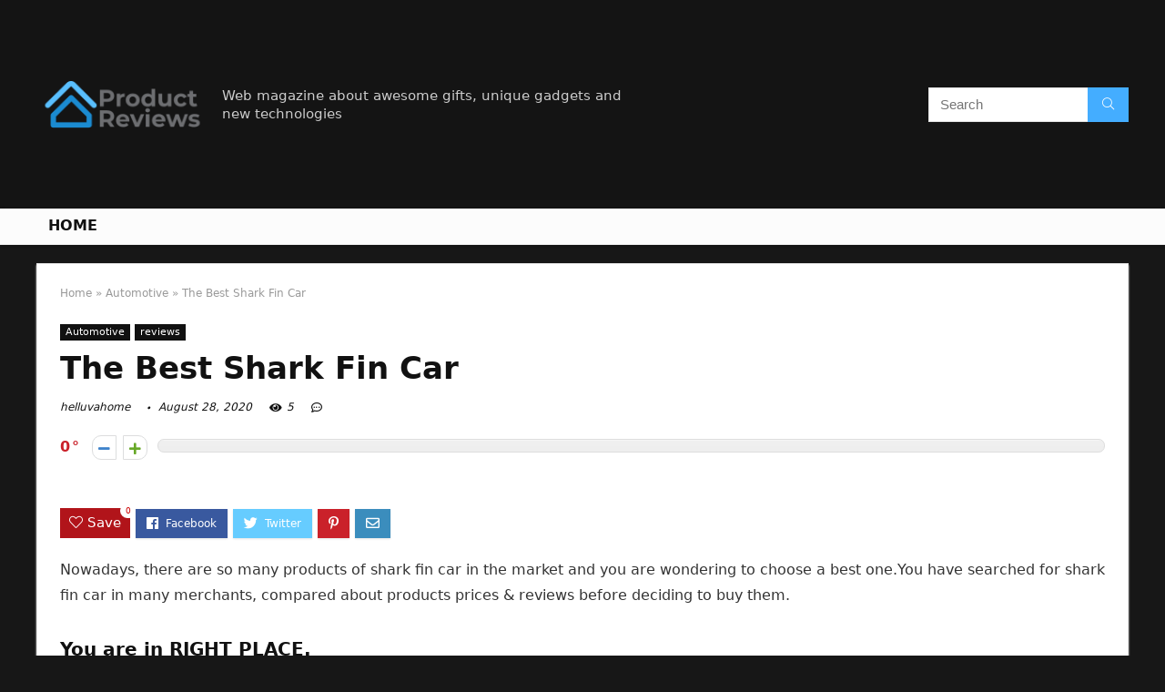

--- FILE ---
content_type: text/html; charset=UTF-8
request_url: https://helluvahome.com/shark-fin-car/
body_size: 23809
content:
<!DOCTYPE html>
<!--[if IE 8]>    <html class="ie8" lang="en-US"> <![endif]-->
<!--[if IE 9]>    <html class="ie9" lang="en-US"> <![endif]-->
<!--[if (gt IE 9)|!(IE)] lang="en-US"><![endif]-->
<html lang="en-US">
<head>
<meta charset="UTF-8" />
<meta name=viewport content="width=device-width, initial-scale=1.0" />
<!-- feeds & pingback -->
<link rel="profile" href="https://gmpg.org/xfn/11" />
<link rel="pingback" href="https://helluvahome.com/xmlrpc.php" />

	<!-- This site is optimized with the Yoast SEO Premium plugin v14.4.1 - https://yoast.com/wordpress/plugins/seo/ -->
	<title>The Best Shark Fin Car - Home Previews</title>
	<meta name="description" content="Nowadays, there are so many products of shark fin car in the market and you are wondering to choose a best one.You have searched for shark fin car in many" />
	<meta name="robots" content="index, follow" />
	<meta name="googlebot" content="index, follow, max-snippet:-1, max-image-preview:large, max-video-preview:-1" />
	<meta name="bingbot" content="index, follow, max-snippet:-1, max-image-preview:large, max-video-preview:-1" />
	<link rel="canonical" href="https://helluvahome.com/shark-fin-car/" />
	<meta property="og:locale" content="en_US" />
	<meta property="og:type" content="article" />
	<meta property="og:title" content="The Best Shark Fin Car - Home Previews" />
	<meta property="og:description" content="Nowadays, there are so many products of shark fin car in the market and you are wondering to choose a best one.You have searched for shark fin car in many" />
	<meta property="og:url" content="https://helluvahome.com/shark-fin-car/" />
	<meta property="og:site_name" content="Home Previews" />
	<meta property="article:published_time" content="2020-08-28T23:03:38+00:00" />
	<meta name="twitter:card" content="summary_large_image" />
	<script type="application/ld+json" class="yoast-schema-graph">{"@context":"https://schema.org","@graph":[{"@type":"WebSite","@id":"https://helluvahome.com/#website","url":"https://helluvahome.com/","name":"Home Previews","description":"helluvahome.com","publisher":{"@id":"https://helluvahome.com/#/schema/person/0ff57edf8faea3403657e492a92a6367"},"potentialAction":[{"@type":"SearchAction","target":"https://helluvahome.com/?s={search_term_string}","query-input":"required name=search_term_string"}],"inLanguage":"en-US"},{"@type":"ImageObject","@id":"https://helluvahome.com/shark-fin-car/#primaryimage","inLanguage":"en-US","url":""},{"@type":"WebPage","@id":"https://helluvahome.com/shark-fin-car/#webpage","url":"https://helluvahome.com/shark-fin-car/","name":"The Best Shark Fin Car - Home Previews","isPartOf":{"@id":"https://helluvahome.com/#website"},"primaryImageOfPage":{"@id":"https://helluvahome.com/shark-fin-car/#primaryimage"},"datePublished":"2020-08-28T23:03:38+00:00","dateModified":"2020-08-28T23:03:38+00:00","description":"Nowadays, there are so many products of shark fin car in the market and you are wondering to choose a best one.You have searched for shark fin car in many","inLanguage":"en-US","potentialAction":[{"@type":"ReadAction","target":["https://helluvahome.com/shark-fin-car/"]}]},{"@type":"Article","@id":"https://helluvahome.com/shark-fin-car/#article","isPartOf":{"@id":"https://helluvahome.com/shark-fin-car/#webpage"},"author":{"@id":"https://helluvahome.com/#/schema/person/0ff57edf8faea3403657e492a92a6367"},"headline":"The Best Shark Fin Car","datePublished":"2020-08-28T23:03:38+00:00","dateModified":"2020-08-28T23:03:38+00:00","commentCount":0,"mainEntityOfPage":{"@id":"https://helluvahome.com/shark-fin-car/#webpage"},"publisher":{"@id":"https://helluvahome.com/#/schema/person/0ff57edf8faea3403657e492a92a6367"},"image":{"@id":"https://helluvahome.com/shark-fin-car/#primaryimage"},"articleSection":"Automotive,reviews","inLanguage":"en-US"},{"@type":["Person","Organization"],"@id":"https://helluvahome.com/#/schema/person/0ff57edf8faea3403657e492a92a6367","name":"helluvahome","image":{"@type":"ImageObject","@id":"https://helluvahome.com/#personlogo","inLanguage":"en-US","url":"https://helluvahome.com/wp-content/uploads/2020/06/Product_Reviews_200x200.png","width":200,"height":200,"caption":"helluvahome"},"logo":{"@id":"https://helluvahome.com/#personlogo"}}]}</script>
	<!-- / Yoast SEO Premium plugin. -->


<link rel='dns-prefetch' href='//s.w.org' />
<link rel="alternate" type="application/rss+xml" title="Home Previews &raquo; Feed" href="https://helluvahome.com/feed/" />
<link rel="alternate" type="application/rss+xml" title="Home Previews &raquo; Comments Feed" href="https://helluvahome.com/comments/feed/" />
		<script type="text/javascript">
			window._wpemojiSettings = {"baseUrl":"https:\/\/s.w.org\/images\/core\/emoji\/12.0.0-1\/72x72\/","ext":".png","svgUrl":"https:\/\/s.w.org\/images\/core\/emoji\/12.0.0-1\/svg\/","svgExt":".svg","source":{"concatemoji":"https:\/\/helluvahome.com\/wp-includes\/js\/wp-emoji-release.min.js?ver=5.4.18"}};
			/*! This file is auto-generated */
			!function(e,a,t){var n,r,o,i=a.createElement("canvas"),p=i.getContext&&i.getContext("2d");function s(e,t){var a=String.fromCharCode;p.clearRect(0,0,i.width,i.height),p.fillText(a.apply(this,e),0,0);e=i.toDataURL();return p.clearRect(0,0,i.width,i.height),p.fillText(a.apply(this,t),0,0),e===i.toDataURL()}function c(e){var t=a.createElement("script");t.src=e,t.defer=t.type="text/javascript",a.getElementsByTagName("head")[0].appendChild(t)}for(o=Array("flag","emoji"),t.supports={everything:!0,everythingExceptFlag:!0},r=0;r<o.length;r++)t.supports[o[r]]=function(e){if(!p||!p.fillText)return!1;switch(p.textBaseline="top",p.font="600 32px Arial",e){case"flag":return s([127987,65039,8205,9895,65039],[127987,65039,8203,9895,65039])?!1:!s([55356,56826,55356,56819],[55356,56826,8203,55356,56819])&&!s([55356,57332,56128,56423,56128,56418,56128,56421,56128,56430,56128,56423,56128,56447],[55356,57332,8203,56128,56423,8203,56128,56418,8203,56128,56421,8203,56128,56430,8203,56128,56423,8203,56128,56447]);case"emoji":return!s([55357,56424,55356,57342,8205,55358,56605,8205,55357,56424,55356,57340],[55357,56424,55356,57342,8203,55358,56605,8203,55357,56424,55356,57340])}return!1}(o[r]),t.supports.everything=t.supports.everything&&t.supports[o[r]],"flag"!==o[r]&&(t.supports.everythingExceptFlag=t.supports.everythingExceptFlag&&t.supports[o[r]]);t.supports.everythingExceptFlag=t.supports.everythingExceptFlag&&!t.supports.flag,t.DOMReady=!1,t.readyCallback=function(){t.DOMReady=!0},t.supports.everything||(n=function(){t.readyCallback()},a.addEventListener?(a.addEventListener("DOMContentLoaded",n,!1),e.addEventListener("load",n,!1)):(e.attachEvent("onload",n),a.attachEvent("onreadystatechange",function(){"complete"===a.readyState&&t.readyCallback()})),(n=t.source||{}).concatemoji?c(n.concatemoji):n.wpemoji&&n.twemoji&&(c(n.twemoji),c(n.wpemoji)))}(window,document,window._wpemojiSettings);
		</script>
		<style type="text/css">
img.wp-smiley,
img.emoji {
	display: inline !important;
	border: none !important;
	box-shadow: none !important;
	height: 1em !important;
	width: 1em !important;
	margin: 0 .07em !important;
	vertical-align: -0.1em !important;
	background: none !important;
	padding: 0 !important;
}
</style>
	<link rel='stylesheet' id='wp-block-library-css'  href='https://helluvahome.com/wp-includes/css/dist/block-library/style.min.css?ver=5.4.18' type='text/css' media='all' />
<link rel='stylesheet' id='eggrehub-css'  href='https://helluvahome.com/wp-content/themes/rehub-theme/css/eggrehub.css?ver=10.6' type='text/css' media='all' />
<link rel='stylesheet' id='rhstyle-css'  href='https://helluvahome.com/wp-content/themes/rehub-theme/style.css?ver=10.6' type='text/css' media='all' />
<link rel='stylesheet' id='responsive-css'  href='https://helluvahome.com/wp-content/themes/rehub-theme/css/responsive.css?ver=10.6' type='text/css' media='all' />
<link rel='stylesheet' id='rehubfontawesome-css'  href='https://helluvahome.com/wp-content/themes/rehub-theme/admin/fonts/fontawesome/font-awesome.min.css?ver=5.3.1' type='text/css' media='all' />
<script type='text/javascript' src='https://helluvahome.com/wp-includes/js/jquery/jquery.js?ver=1.12.4-wp'></script>
<script type='text/javascript' src='https://helluvahome.com/wp-includes/js/jquery/jquery-migrate.min.js?ver=1.4.1'></script>
<script type='text/javascript'>
/* <![CDATA[ */
var ceggPriceAlert = {"ajaxurl":"https:\/\/helluvahome.com\/wp-admin\/admin-ajax.php","nonce":"5a0c528a91"};
/* ]]> */
</script>
<script type='text/javascript' src='https://helluvahome.com/wp-content/plugins/content-egg/res/js/price_alert.js?ver=5.4.18'></script>
<script type='text/javascript'>
/* <![CDATA[ */
var postviewvar = {"rhpost_ajax_url":"https:\/\/helluvahome.com\/wp-content\/plugins\/rehub-framework\/includes\/rehub_ajax.php","post_id":"1659"};
/* ]]> */
</script>
<script type='text/javascript' src='https://helluvahome.com/wp-content/plugins/rehub-framework/assets/js/postviews.js?ver=5.4.18'></script>
<link rel='https://api.w.org/' href='https://helluvahome.com/wp-json/' />
<link rel="EditURI" type="application/rsd+xml" title="RSD" href="https://helluvahome.com/xmlrpc.php?rsd" />
<link rel="wlwmanifest" type="application/wlwmanifest+xml" href="https://helluvahome.com/wp-includes/wlwmanifest.xml" /> 
<meta name="generator" content="WordPress 5.4.18" />
<link rel='shortlink' href='https://helluvahome.com/?p=1659' />
<link rel="alternate" type="application/json+oembed" href="https://helluvahome.com/wp-json/oembed/1.0/embed?url=https%3A%2F%2Fhelluvahome.com%2Fshark-fin-car%2F" />
<link rel="alternate" type="text/xml+oembed" href="https://helluvahome.com/wp-json/oembed/1.0/embed?url=https%3A%2F%2Fhelluvahome.com%2Fshark-fin-car%2F&#038;format=xml" />
<meta property="og:image" content="https://images-na.ssl-images-amazon.com/images/I/61SVYxlyFaL._SL700_.jpg" /><meta property="og:title" content='The Best Shark Fin Car' />
<meta property="og:description" content='' />

<meta name="twitter:card" content='summary_large_image' />
<meta name="twitter:title" content='The Best Shark Fin Car' />
<meta name="twitter:description" content='' /><meta name="twitter:image" content="https://images-na.ssl-images-amazon.com/images/I/61SVYxlyFaL._SL700_.jpg" /><style>[class$="woocommerce-product-gallery__trigger"] {visibility:hidden;}</style><style type="text/css"> @media (min-width:768px){header .logo-section{padding:20px 0;}}nav.top_menu > ul > li > a{text-transform:uppercase;} .widget .title:after{border-bottom:2px solid #d7541a;}.rehub-main-color-border,nav.top_menu > ul > li.vertical-menu.border-main-color .sub-menu,.rh-main-bg-hover:hover,.wp-block-quote,ul.def_btn_link_tabs li.active a,.wp-block-pullquote{border-color:#d7541a;}.wpsm_promobox.rehub_promobox{border-left-color:#d7541a!important;}.color_link{color:#d7541a !important;}.search-header-contents{border-top-color:#d7541a;}.wpb_content_element.wpsm-tabs.n_b_tab .wpb_tour_tabs_wrapper .wpb_tabs_nav .ui-state-active a{border-bottom:3px solid #d7541a !important}.featured_slider:hover .score,.top_chart_controls .controls:hover,article.post .wpsm_toplist_heading:before{border-color:#d7541a;}.btn_more:hover,.small_post .overlay .btn_more:hover,.tw-pagination .current{border:1px solid #d7541a;color:#fff}.wpsm-tabs ul.ui-tabs-nav .ui-state-active a,.rehub_woo_review .rehub_woo_tabs_menu li.current{border-top:3px solid #d7541a;}.wps_promobox{border-left:3px solid #d7541a;}.gallery-pics .gp-overlay{box-shadow:0 0 0 4px #d7541a inset;}.post .rehub_woo_tabs_menu li.current,.woocommerce div.product .woocommerce-tabs ul.tabs li.active{border-top:2px solid #d7541a;}.rething_item a.cat{border-bottom-color:#d7541a}nav.top_menu ul li ul.sub-menu{border-bottom:2px solid #d7541a;}.widget.deal_daywoo,.elementor-widget-wpsm_woofeatured .deal_daywoo{border:3px solid #d7541a;padding:20px;background:#fff;}.deal_daywoo .wpsm-bar-bar{background-color:#d7541a !important} #buddypress div.item-list-tabs ul li.selected a span,#buddypress div.item-list-tabs ul li.current a span,#buddypress div.item-list-tabs ul li a span,.user-profile-div .user-menu-tab > li.active > a,.user-profile-div .user-menu-tab > li.active > a:focus,.user-profile-div .user-menu-tab > li.active > a:hover,.slide .news_cat a,.news_in_thumb:hover .news_cat a,.news_out_thumb:hover .news_cat a,.col-feat-grid:hover .news_cat a,.carousel-style-deal .re_carousel .controls,.re_carousel .controls:hover,.openedprevnext .postNavigation a,.postNavigation a:hover,.top_chart_pagination a.selected,.flex-control-paging li a.flex-active,.flex-control-paging li a:hover,.btn_more:hover,.tabs-menu li:hover,.tabs-menu li.current,.featured_slider:hover .score,#bbp_user_edit_submit,.bbp-topic-pagination a,.bbp-topic-pagination a,.custom-checkbox label.checked:after,.slider_post .caption,ul.postpagination li.active a,ul.postpagination li:hover a,ul.postpagination li a:focus,.top_theme h5 strong,.re_carousel .text:after,#topcontrol:hover,.main_slider .flex-overlay:hover a.read-more,.rehub_chimp #mc_embed_signup input#mc-embedded-subscribe,#rank_1.rank_count,#toplistmenu > ul li:before,.rehub_chimp:before,.wpsm-members > strong:first-child,.r_catbox_btn,.wpcf7 .wpcf7-submit,.comm_meta_wrap .rh_user_s2_label,.wpsm_pretty_hover li:hover,.wpsm_pretty_hover li.current,.rehub-main-color-bg,.togglegreedybtn:after,.rh-bg-hover-color:hover .news_cat a,.rh-main-bg-hover:hover,.rh_wrapper_video_playlist .rh_video_currently_playing,.rh_wrapper_video_playlist .rh_video_currently_playing.rh_click_video:hover,.rtmedia-list-item .rtmedia-album-media-count,.tw-pagination .current,.dokan-dashboard .dokan-dash-sidebar ul.dokan-dashboard-menu li.active,.dokan-dashboard .dokan-dash-sidebar ul.dokan-dashboard-menu li:hover,.dokan-dashboard .dokan-dash-sidebar ul.dokan-dashboard-menu li.dokan-common-links a:hover,#ywqa-submit-question,.woocommerce .widget_price_filter .ui-slider .ui-slider-range,.rh-hov-bor-line > a:after,nav.top_menu > ul:not(.off-canvas) > li > a:after,.rh-border-line:after,.wpsm-table.wpsm-table-main-color table tr th,.rehub_chimp_flat #mc_embed_signup input#mc-embedded-subscribe{background:#d7541a;}@media (max-width:767px){.postNavigation a{background:#d7541a;}}.rh-main-bg-hover:hover,.rh-main-bg-hover:hover .whitehovered{color:#fff !important} a,.carousel-style-deal .deal-item .priced_block .price_count ins,nav.top_menu ul li.menu-item-has-children ul li.menu-item-has-children > a:before,.top_chart_controls .controls:hover,.flexslider .fa-pulse,.footer-bottom .widget .f_menu li a:hover,.comment_form h3 a,.bbp-body li.bbp-forum-info > a:hover,.bbp-body li.bbp-topic-title > a:hover,#subscription-toggle a:before,#favorite-toggle a:before,.aff_offer_links .aff_name a,.rh-deal-price,.commentlist .comment-content small a,.related_articles .title_cat_related a,article em.emph,.campare_table table.one td strong.red,.sidebar .tabs-item .detail p a,.footer-bottom .widget .title span,footer p a,.welcome-frase strong,article.post .wpsm_toplist_heading:before,.post a.color_link,.categoriesbox:hover h3 a:after,.bbp-body li.bbp-forum-info > a,.bbp-body li.bbp-topic-title > a,.widget .title i,.woocommerce-MyAccount-navigation ul li.is-active a,.category-vendormenu li.current a,.deal_daywoo .title,.rehub-main-color,.wpsm_pretty_colored ul li.current a,.wpsm_pretty_colored ul li.current,.rh-heading-hover-color:hover h2 a,.rh-heading-hover-color:hover h3 a,.rh-heading-hover-color:hover h4 a,.rh-heading-hover-color:hover h5 a,.rh-heading-hover-color:hover .rh-heading-hover-item a,.rh-heading-icon:before,.widget_layered_nav ul li.chosen a:before,.wp-block-quote.is-style-large p,ul.page-numbers li span.current,ul.page-numbers li a:hover,ul.page-numbers li.active a,.page-link > span:not(.page-link-title),blockquote:not(.wp-block-quote) p,span.re_filtersort_btn:hover,span.active.re_filtersort_btn,.deal_daywoo .price,div.sortingloading:after{color:#d7541a;} .page-link > span:not(.page-link-title),.postimagetrend .title,.widget.widget_affegg_widget .title,.widget.top_offers .title,.widget.cegg_widget_products .title,header .header_first_style .search form.search-form [type="submit"],header .header_eight_style .search form.search-form [type="submit"],.more_post a,.more_post span,.filter_home_pick span.active,.filter_home_pick span:hover,.filter_product_pick span.active,.filter_product_pick span:hover,.rh_tab_links a.active,.rh_tab_links a:hover,.wcv-navigation ul.menu li.active,.wcv-navigation ul.menu li:hover a,form.search-form [type="submit"],.rehub-sec-color-bg,input#ywqa-submit-question,input#ywqa-send-answer,.woocommerce button.button.alt,.tabsajax span.active.re_filtersort_btn,.wpsm-table.wpsm-table-sec-color table tr th{background:#44adff !important;color:#fff !important;outline:0}.widget.widget_affegg_widget .title:after,.widget.top_offers .title:after,.vc_tta-tabs.wpsm-tabs .vc_tta-tab.vc_active,.vc_tta-tabs.wpsm-tabs .vc_tta-panel.vc_active .vc_tta-panel-heading,.widget.cegg_widget_products .title:after{border-top-color:#44adff !important;}.page-link > span:not(.page-link-title){border:1px solid #44adff;}.page-link > span:not(.page-link-title),.header_first_style .search form.search-form [type="submit"] i{color:#fff !important;}.rh_tab_links a.active,.rh_tab_links a:hover,.rehub-sec-color-border,nav.top_menu > ul > li.vertical-menu.border-sec-color > .sub-menu{border-color:#44adff}.rh_wrapper_video_playlist .rh_video_currently_playing,.rh_wrapper_video_playlist .rh_video_currently_playing.rh_click_video:hover{background-color:#44adff;box-shadow:1200px 0 0 #44adff inset;}.rehub-sec-color{color:#44adff}.rehub_chimp{background-color:#44adff;border-color:#44adff;}.rehub_chimp h3{color:#fff}.rehub_chimp p.chimp_subtitle,.rehub_chimp p{color:#eaeaea !important}  .woocommerce .summary .masked_coupon,.woocommerce a.woo_loop_btn,.woocommerce .button.checkout,.woocommerce input.button.alt,.woocommerce a.add_to_cart_button,.woocommerce-page a.add_to_cart_button,.woocommerce .single_add_to_cart_button,.woocommerce div.product form.cart .button,.woocommerce .checkout-button.button,.woofiltersbig .prdctfltr_buttons a.prdctfltr_woocommerce_filter_submit,.priced_block .btn_offer_block,.priced_block .button,.rh-deal-compact-btn,input.mdf_button,#buddypress input[type="submit"],#buddypress input[type="button"],#buddypress input[type="reset"],#buddypress button.submit,.wpsm-button.rehub_main_btn,.wcv-grid a.button,input.gmw-submit,#ws-plugin--s2member-profile-submit,#rtmedia_create_new_album,input[type="submit"].dokan-btn-theme,a.dokan-btn-theme,.dokan-btn-theme,#wcfm_membership_container a.wcfm_submit_button,.woocommerce button.button,.rehub-main-btn-bg{background:none #d7541a !important;color:#ffffff !important;fill:#ffffff !important;border:none !important;text-decoration:none !important;outline:0;box-shadow:0 2px 2px #E7E7E7 !important;border-radius:0 !important;}.rehub-main-btn-bg > a{color:#ffffff !important;}.woocommerce a.woo_loop_btn:hover,.woocommerce .button.checkout:hover,.woocommerce input.button.alt:hover,.woocommerce a.add_to_cart_button:hover,.woocommerce-page a.add_to_cart_button:hover,.woocommerce a.single_add_to_cart_button:hover,.woocommerce-page a.single_add_to_cart_button:hover,.woocommerce div.product form.cart .button:hover,.woocommerce-page div.product form.cart .button:hover,.woocommerce .checkout-button.button:hover,.woofiltersbig .prdctfltr_buttons a.prdctfltr_woocommerce_filter_submit:hover,.priced_block .btn_offer_block:hover,.wpsm-button.rehub_main_btn:hover,#buddypress input[type="submit"]:hover,#buddypress input[type="button"]:hover,#buddypress input[type="reset"]:hover,#buddypress button.submit:hover,.small_post .btn:hover,.ap-pro-form-field-wrapper input[type="submit"]:hover,.wcv-grid a.button:hover,#ws-plugin--s2member-profile-submit:hover,input[type="submit"].dokan-btn-theme:hover,a.dokan-btn-theme:hover,.dokan-btn-theme:hover,.rething_button .btn_more:hover,#wcfm_membership_container a.wcfm_submit_button:hover,.woocommerce button.button:hover,.rehub-main-btn-bg:hover,.rehub-main-btn-bg:hover > a{background:none #d7541a !important;color:#ffffff !important;box-shadow:-1px 6px 13px #d3d3d3 !important;border-color:transparent;}.rehub_offer_coupon:hover{border:1px dashed #d7541a;}.rehub_offer_coupon:hover i.far,.rehub_offer_coupon:hover i.fal,.rehub_offer_coupon:hover i.fas{color:#d7541a}.re_thing_btn .rehub_offer_coupon.not_masked_coupon:hover{color:#d7541a !important}.woocommerce a.woo_loop_btn:active,.woocommerce .button.checkout:active,.woocommerce .button.alt:active,.woocommerce a.add_to_cart_button:active,.woocommerce-page a.add_to_cart_button:active,.woocommerce a.single_add_to_cart_button:active,.woocommerce-page a.single_add_to_cart_button:active,.woocommerce div.product form.cart .button:active,.woocommerce-page div.product form.cart .button:active,.woocommerce .checkout-button.button:active,.woofiltersbig .prdctfltr_buttons a.prdctfltr_woocommerce_filter_submit:active,.wpsm-button.rehub_main_btn:active,#buddypress input[type="submit"]:active,#buddypress input[type="button"]:active,#buddypress input[type="reset"]:active,#buddypress button.submit:active,.ap-pro-form-field-wrapper input[type="submit"]:active,.wcv-grid a.button:active,#ws-plugin--s2member-profile-submit:active,input[type="submit"].dokan-btn-theme:active,a.dokan-btn-theme:active,.dokan-btn-theme:active,.woocommerce button.button:active,.rehub-main-btn-bg:active{background:none #d7541a !important;box-shadow:0 1px 0 #999 !important;top:2px;color:#ffffff !important;}.rehub_btn_color{background-color:#d7541a;border:1px solid #d7541a;color:#ffffff;text-shadow:none}.rehub_btn_color:hover{color:#ffffff;background-color:#d7541a;border:1px solid #d7541a;}.rething_button .btn_more{border:1px solid #d7541a;color:#d7541a;}.rething_button .priced_block.block_btnblock .price_count{color:#d7541a;font-weight:normal;}.widget_merchant_list .buttons_col{background-color:#d7541a !important;}.widget_merchant_list .buttons_col a{color:#ffffff !important;}.rehub-svg-btn-fill svg{fill:#d7541a;}.rehub-svg-btn-stroke svg{stroke:#d7541a;}@media (max-width:767px){#float-panel-woo-area{border-top:1px solid #d7541a}}body,body.dark_body{background-color:#171717;background-position:left top;background-repeat:repeat;background-image:none}.dark_body .rh-fullbrowser .top_chart li > div,.dark_body .rh-fullbrowser .top_chart_controls .controls,.dark_body.woocommerce .widget_layered_nav ul li a,.dark_body.woocommerce .widget_layered_nav ul li span,.dark_body .sidebar .widget.widget-meta-data-filter h3,.dark_body .sidebar .widget.widget-meta-data-filter h5,.dark_body .sidebar .widget.widget-meta-data-filter h4 a,.dark_body .sidebar .mdf_widget_found_count,.dark_body .sidebar .widget.widget-meta-data-filter,.dark_body .sidebar .widget.widget-meta-data-filter h4.data-filter-section-title,.dark_body .main-side .wpsm-title *,.dark_body .main-side .top_rating_text > *,.dark_body .main-side .top_rating_text,.dark_body .main-side .top_rating_text a,.dark_body .main-side .title h1,.dark_body .main-side .title h5,.dark_body .main-side #infscr-loading,.dark_body .sidebar .widget .title,.dark_body .widget_search i,.dark_body .sidebar .widget,.dark_body .sidebar .widget a,.dark_body .home_picker_next i,.dark_body .filter_home_pick,.dark_body .filter_home_pick li span,.dark_body .woocommerce-result-count,.dark_body .no_more_posts,.dark_body .rh_post_layout_outside .title_single_area h1,.dark_body .sidebar .rh-deal-name a,.dark_body ul.page-numbers li a,.dark_body div.sortingloading:after,.dark_body .re_filter_panel ul.re_filter_ul li span:not(.active){color:#fff;}.dark_body .woocommerce-breadcrumb,.dark_body .woocommerce-breadcrumb a,.dark_body .rh_post_layout_outside .breadcrumb,.dark_body .rh_post_layout_outside .breadcrumb a,.dark_body .rh_post_layout_outside .post-meta span a,.dark_body .rh_post_layout_outside .post-meta a.admin,.dark_body .rh_post_layout_outside .post-meta a.cat,.dark_body .top_theme a,.dark_body .top_theme,.dark_body .widget .tabs-item .detail h5 a,.dark_body .rh_post_layout_outside .title_single_area .post-meta span,.dark_body .sidebar .price del{color:#eee}.dark_body .products .product{background-color:#fff}.dark_body .rh_post_layout_outside a.comment_two{border-color:#fff;color:#fff !important}.dark_body .rh_post_layout_outside a.comment_two:after{border-top-color:#fff}.rh_post_layout_outside .title_single_area,.dark_body .widget.better_woocat{border:none !important;}.dark_body .main-side .rh-post-wrapper .title h1{color:#111}.dark_body .sidebar .widget p,.dark_body .sidebar .widget .post-meta,.dark_body .sidebar .widget .post-meta a{color:#999}.dark_body .sidebar .widget,.sidebar .widget.tabs,.sidebar .widget.better_menu{padding:0;background:none transparent;border:none;}.dark_body .sidebar .widget,.dark_body .sidebar .widget.tabs,.dark_body .sidebar .widget.better_menu{box-shadow:none;}.dark_body .sidebar .widget,.sidebar .widget.tabs{}.dark_body .sidebar .widget.top_offers,.dark_body .sidebar .widget.cegg_widget_products{border:none;padding:0}.dark_body .widget.widget_affegg_widget .wooaff_tag{color:#eee !important}.dark_body .widget.widget_affegg_widget .egg_widget_grid.tabs-item figure{background-color:#fff!important;padding:10px !important}.dark_body .sidebar .widget.widget_affegg_widget{padding:0 !important;border:none !important}.dark_body .wrap_thing{background-color:#EFF3F6}.dark_body .hover_anons:after{background-image:-webkit-linear-gradient(top,rgba(255,255,255,0) 0,#EFF3F6 100%);background-image:-o-linear-gradient(top,rgba(255,255,255,0) 0,#EFF3F6 100%);background-image:linear-gradient(to bottom,rgba(255,255,255,0) 0,#EFF3F6 100%);background-repeat:repeat-x;}.dark_body .repick_item.small_post{box-shadow:none !important;}.main-side .title h1{margin-top:10px}.dark_body .widget.widget_affegg_widget .tabs-item figure{padding:5px;background-color:#fff;}.dark_body .sidebar .widget.widget-meta-data-filter,.dark_body .sidebar .widget.widget-meta-data-filter h4.data-filter-section-title{padding:0 !important;border:none !important;background:none transparent}.dark_body .widget.top_offers .tabs-item,.dark_body .widget.cegg_widget_products .tabs-item{border:1px solid #7c7c7c;}.dark_body .sidebar .tabs-item > div,.dark_body .footer-bottom .tabs-item > div,.dark_body .sidebar .tabs-item .lastcomm-item{border-bottom:1px solid #5f5f5f;}.dark_body .color_sidebar:not(.dark_sidebar) .tabs-item{background-color:transparent;}.dark_body .main-side,.dark_body .vc_row.vc_rehub_container > .vc_col-sm-8,.no_bg_wrap.main-side,.dark_body .masonry_grid_fullwidth .small_post,.dark_body .repick_item.small_post,.dark_body .tabsajax .re_filter_panel{border:none;box-shadow:none;}.dark_body .postNavigation a{box-shadow:none;}.dark_body .main-nav{box-shadow:0 1px 3px #111;}body.dark_body.noinnerpadding .rh-post-wrapper{background:#fff;border:1px solid #e3e3e3;padding:25px;box-shadow:0 2px 2px #ECECEC;}.dark_body .widget.tabsajax .re_filter_panel ul.re_filter_ul li span:not(.active){color:#111;}.filter_home_pick .re_filter_panel{box-shadow:none;}.repick_item.small_post{float:left;padding:0;overflow:visible;}.masonry_grid_fullwidth .small_post{border:1px solid #ddd;}.repick_item figure{min-height:300px;overflow:hidden;text-align:center;}.repick_item figure img{transition:opacity 0.5s ease;}.repick_item.centered_im_grid figure img{height:auto !important;position:relative;top:50%;transform:translateY(-50%);-ms-transform:translateY(-50%);-webkit-transform:translateY(-50%);-o-transform:translateY(-50%);}.repick_item.contain_im_grid figure img{height:auto !important;width:100% !important;}.repick_item figure.pad_wrap{padding:20px;}.repick_item figure.pad_wrap img{max-height:100%;max-width:100%;}.masonry_grid_fullwidth.loaded{padding-top:10px}.small_post .onsale,.small_post .onfeatured{display:none;}@media (min-width:400px){figure.mediad_wrap_pad{padding:20px}}.repick_item figure.h_reduce img{transform:none;position:static;}.hover_anons{position:relative;overflow:hidden;min-height:150px;max-height:150px;margin:0 auto 5px;max-width:900px;display:block;}.hover_anons.meta_enabled{min-height:210px;max-height:210px}.hover_anons:after{content:" ";display:block;position:absolute;border-bottom:0;left:0;bottom:0;width:100%;height:70px;background-image:-webkit-linear-gradient(top,rgba(255,255,255,0) 0,#ffffff 100%);background-image:-o-linear-gradient(top,rgba(255,255,255,0) 0,#ffffff 100%);background-image:linear-gradient(to bottom,rgba(255,255,255,0) 0,#ffffff 100%);background-repeat:repeat-x;}.repick_item.small_post figure{margin:0 !important}.repick_item.small_post .priced_block{margin:0}.repick_item.small_post h2{letter-spacing:0;margin-bottom:15px;font-size:20px}.repick_item a.cat{font:12px Arial;text-transform:uppercase;color:#111;text-decoration:none !important}.wrap_thing{padding:20px 20px 50px 20px;position:relative;overflow:hidden;}.repick_item .wrap_thing p{font-size:15px;line-height:21px;margin-bottom:0}.repick_item .priced_block .price_count{position:absolute;bottom:0;left:0;font-size:14px;padding:7px 14px;line-height:14px;border-radius:0 !important}.repick_item .priced_block .price_count del{display:none;}.repick_item .priced_block .btn_offer_block,.repick_item .btn_more,.repick_item .rehub_offer_coupon,.repick_item .priced_block .button{position:absolute;bottom:0;right:0;padding:10px 18px !important;border-radius:0 !important}.repick_item .rehub_offer_coupon.not_masked_coupon{display:none;}.repick_item .priced_block .btn_offer_block:hover{padding:10px 20px}.repick_item .priced_block .btn_offer_block:active{top:auto;}.repick_item .price_count{background:#F9CC50;color:#111}.repick_item .btn_more{border:none;}.repick_item .hotmeter_wrap{position:absolute;bottom:0;left:0;z-index:9;padding:18px;background-color:rgba(255,255,255,0.82);}.repick_item .priced_block .btn_offer_block{font-size:15px;}.repick_item .coupon_btn:before{display:none;}.repick_grid_meta{margin:15px 0;overflow:hidden;}.repick_grid_meta .admin_meta_grid{font:12px/29px Arial;color:#aaa;float:left;margin-right:15px}.repick_grid_meta .admin_meta_grid img{border-radius:50%;margin-right:8px;vertical-align:middle;}.repick_grid_meta .post_thumbs_comm{margin-right:15px}.repick_grid_meta .admin_meta_grid a{color:#aaa}.repick_grid_meta .thumbscount{color:#67A827}.repick_grid_meta .thumbscount.cold_temp{color:#D10000;}.repick_item.centered_im_grid figure{height:310px}.repick_item.centered_im_grid figure > a img{width:auto;}body .woocommerce .products.grid_woo .product{padding:0}@media only screen and (min-width:480px) and (max-width:767px){.repick_item figure{min-height:250px}.repick_item.centered_im_grid figure{height:250px}}</style><style>/* 06 :Header > Menu */
.main-navigation > div > ul {
	background-color: #0fa5d9;
	height: 48px;
	line-height: 48px;
}

.main-navigation ul {
	list-style: none;
	margin: 0;
	padding-left: 0;
}

.main-navigation li {
	float: left;
	position: relative;
	padding: 0;
	margin: 0;
}

.main-navigation li:first-child {
	margin-left: 0;
}

.main-navigation a {
	color: #fff;
	text-decoration: none;
	display: inline-block;
	height: 48px;
	line-height: 48px;
	padding: 0 1em;
}

.main-navigation > .menu > ul > li > a:hover,
.main-navigation > div > ul > li > a:hover {
	color: #fff;
}

.main-navigation > .menu > ul > li.page_item_has_children > a,
.main-navigation > div > ul > li.menu-item-has-children > a {
	padding-right: 18px;
}

.main-navigation > .menu > ul > li.page_item_has_children > a:before,
.main-navigation > div > ul > li.menu-item-has-children > a:before {
	font: 14px Font Awesome\ 5 Pro;
    content: '\f107';
	font-style: normal !important;
	font-weight: normal !important;
	font-variant: normal !important;
	text-transform: none !important;
	speak: none;
	line-height: 1;
	-webkit-font-smoothing: antialiased;
	-moz-osx-font-smoothing: grayscale;	
	position: absolute;
	right: 2px;
	top: 18px;		
	font-size: 14px;
	width: 14px;
	text-align: left;
	display: inline-block;
}

.main-navigation li:hover a,
.main-navigation li:focus a {
	background-color: rgba(255,255,255,0.2);
}

.main-navigation > div > ul > li:hover > ul,
.main-navigation > .menu > ul > li:hover > ul {
	visibility: visible;
	opacity: 1;
}

.main-navigation ul ul {
	visibility: hidden;
	opacity: 0;
	width: 180px;
	position: absolute;
	top: 48px;
	left: 0;
	z-index: 99999;
	background: #fff;
	-webkit-box-shadow: 0 1px 2px rgba(0,0,0,0.1);
	box-shadow: 0 1px 2px rgba(0,0,0,0.1);
	-webkit-transition: all 0.4s ease-in-out 0s;
	transition: all 0.4s ease-in-out 0s;
}

.main-navigation ul ul:after {
   	border-bottom: 6px solid #fff;
    border-left: 6px solid rgba(0, 0, 0, 0);
    border-right: 6px solid rgba(0, 0, 0, 0);
    content: "";
    height: 0;
    margin: 0 auto 0 -4px;
    position: absolute;
    text-align: center;
    width: 0;
    left: 1em;
    top: -6px;
}

.main-navigation ul ul li {
	float: none;
	margin: 0;
	border-top: 1px dashed rgba(0,0,0,0.1);
}

.main-navigation ul ul li:first-child {
	border: 0;
}

.main-navigation ul ul a {
	color: #656565;
	display: block;
	height: auto;
    line-height: 1.5;
    padding: 0.75em 1em;
    background: #fff;
}

.main-navigation ul li:hover ul a,
.main-navigation ul li:focus ul a {
	background: #fff;
}

.main-navigation ul ul a:hover,
.main-navigation ul ul a:focus {
	color: #0fa5d9;
}

.main-navigation ul ul ul {
	display: none;
	visibility: visible;
	opacity: 1;
	left: 100%;
	top: 0;
}

.main-navigation ul ul ul:after {
	content: none;
}

.main-navigation ul ul li:hover ul {
	display: block;
}

.main-navigation li:hover > a {
}

.main-navigation ul ul :hover > a {
}

.main-navigation ul ul a:hover {
}

.main-navigation li.current_page_item a,
.main-navigation li.current-menu-item a {
}

/* 06 :Header > Small menu */

.menu-toggle {
	cursor: pointer;
	margin: 8px auto;
	text-align: center;
}

.menu-toggle:before {
	content: url('images/icon-toggle.png');
	display: inline-block;
	width: 24px;
	height: 24px;
	vertical-align: middle;
}

.main-small-navigation {
	background: transparent;
}

.main-small-navigation .menu {
	display: none;
	margin: 0;
	padding: 0;
}

.main-small-navigation .menu a {
	color: #fff;
	display: block;
	float: none;
	border-bottom: 1px solid #444;
	padding: 0.75em;
}

.main-small-navigation > .menu > ul,
.main-small-navigation > div > .menu {
	position: absolute;
	width: 180px;
	top: 40px;
	right: 0;
	margin: 0;
	padding: 0;
	background: #333;
	z-index: 999;
}

.main-small-navigation .menu li {
	padding: 0;
	list-style-type: none;
}

.main-small-navigation .menu ul,
.main-small-navigation .menu ul ul {
	margin: 0;
	padding: 0;
}

.main-small-navigation .menu ul ul li {
	padding: 0;
}
#toplistmenu ul li a {
    font-size: 14px;
    line-height: 16px;
    font-weight: bold;
}

#toplistmenu ul li {
    padding: 20px 15px 20px 5px;
}

#toplistmenu > ul li:before {
    margin: 3px 20px 25px 15px;
}
.sidebar{
display:none
}
.main-side{
width:100%
}


article h2{
    font-size: 18px;
    line-height: 20px;
}
.flexslider.media_slider .slides img{
  max-height: 500px !important;
width:auto;
}
.title_single_area h1::first-letter {
 text-transform: uppercase;
}
.small_post figure > a img{
max-height: 500px !important;
width:auto;
}

.product_egg.single_product_egg {
    border-bottom: 0px !important;
    margin-bottom: 0px !important;
}
.col_wrap_two .col_item{
    margin: 0 2.5% 0px !important;
}
.rh-flex-eq-height img{
 height:250px;
}
.main-navigation ul ul{
max-height:300px;
overflow: scroll;
}
.table_view_block{
	padding:0px;
	margin:0px;
	border-bottom:1px solid #ddd;
	border-left:1px solid #ddd;
	border-right:1px solid #ddd;
	clear: both;
	display:table;
	overflow: hidden;
    position: relative;
    width: 100%;
    background-color: #fff;
}
.review_tabs_header{
    height: 45px;
    font-weight: bold;
	display:table-row;
	background-color:#ebf6e0;
}
.service-button{
    display:none;
}
.btn_offer_block,.offer_button{
	padding: 10px;
  color: white !important;
  background-color: #f47555;
}
.priced_block {
	text-align:center;
}
.wpsm_toplist_heading{
	padding:20px 0px;
	font-weight:bold;
}
.image.col_item{
	text-align:center;
}
.lazyimages{
	max-height:500px;
	width:auto;
}
.rehub_bordered_block {
    border: 1px solid #ddd;
    box-shadow: 0 0 20px #F0F0F0;
    margin-bottom: 25px;
    padding: 18px 16px;
    overflow: hidden;
    clear: both;
    position: relative;
    background-color: #fff;
}
.table_view_block .offer_thumb {
    position: relative;
    float: none;
    margin: 0;
    display: table-cell;
    min-width: 100px;
    vertical-align: middle;
    text-align: center;
    width: 100px;
    padding-right: 10px;
    padding-left: 5px;
}
.table_view_block .desc_col {
    padding: 0px 5px 0px;
    display: table-cell;
    vertical-align: middle;
}
.review_tabs .desc_col {
    padding: 10px 5px 0px;
}
.table_view_block .buttons_col {
    text-align: center;
    display: table-cell;
    vertical-align: middle;
}
.top_rating_item .buttons_col, .top_rating_block.list_style_rating .top_rating_item>div.buttons_col, .table_view_block .buttons_col, .top_table_block .top_rating_item td.buttons_col {
    padding: 15px 25px;
    width: 210px;
}

.radial-progress {
    width: 65px;
    height: 65px;
    background-color: #29B2ED;
    border-radius: 50%;
    margin: 0 auto;
    position: relative;
}
.radial-progress .inset {
    color: #111111;
    width: 55px;
    height: 55px;
    position: absolute;
    margin-left: 5px;
    margin-top: 5px;
    background-color: #fbfbfb;
    border-radius: 50%;
    box-shadow: 6px 6px 10px rgba(0, 0, 0, 0.2);
}
.table_view_block h4.offer_title {
    margin: 0 0 15px 0;
}
.radial-progress .inset .percentage, .re_title_inmodal {
    font-size: 20px;
}

.radial-progress .inset .percentage {
    width: 55px;
    position: absolute;
    top: 50%;
    text-align: center;
    font: 700 23px/25px 'Roboto', Arial;
    margin-top: -12px;
}

.review_tabs{
	display:table-row
}
.review_tabs .offer_thumb{
	font-size:13px;
}
.review_tabs .offer_thumb .score{
	font-size:30px;
	font-weight: bold;
}
.review_tabs .offer_thumb .score::after{
  content: " ";
    background:url('[data-uri]');
    width: 30px;
    height: 26px;
    display: inline-block;
    background-size: 30px;
}
.review_tabs_header .offer_thumb{
	border-bottom: 1px solid #ddd;
	text-transform: uppercase;
}
.review_tabs_header .desc_col{
	border-bottom: 1px solid #ddd;
	text-transform: uppercase;
}
h4.offer_title{
    font-size:15px;
    font-weight:500;
}
h4.offer_brand{
 font-size:15px;
}
.offer_title a{
    color:#363a60;
}
.desc_col .sbutton{
    padding: 10px 20px;
    background-color: #e53278;
    color: white;
    border-radius: 20px;
}
.single-featured-image{
    max-width: 450px;
    margin: auto;
}
.single-post #sidebar{
    padding-top:55px;
}
.category #search-3{
    margin-top:81px;
}
.container {
    max-width: 1210px;
}
.single_post{
    padding-left:20px;
    padding-right:20px;
}
.single_post h2,h3{
    font-size:20px;
}
.score_col{
    background: #29B2ED;
    font-size: 12px;
    color: #fff;
    font-weight: bold;
    width: 65px;
    margin: 3px auto;
    height: 25px;
    line-height: 25px;
}
.featured-thumbnail {
    padding: 20px;
}
.featured-thumbnail img{
    width: 300px;
}
#Our_Promise_to_Readers{
    font-size:20px;
    text-align:center;
}
@media screen and (max-width: 767px)
{
    .review_tabs_header{
        display:none !important;
    }
    .review_tabs {
        width: 100%;
    }
}
.re-starburst.badge_2, .re-starburst.badge_2 span, .re-line-badge.badge_2, .re-ribbon-badge.badge_2 span {
    background: #FFBC00;
}

.re-ribbon-badge.left-badge span {
    transform: rotate(-45deg);
    right: 0;
}
.re-ribbon-badge span {
    font: bold 10px/28px Arial;
    color: #FFF;
    text-transform: uppercase;
    text-align: center;
    transform: rotate(45deg);
    width: 125px;
    display: block;
    background: #77B21D;
    box-shadow: 0 3px 10px -5px rgba(0, 0, 0, 1);
    position: absolute;
    top: 21px;
    right: -27px;
}
.re-ribbon-badge span::before {
    content: "";
    position: absolute;
    left: 0px;
    top: 100%;
    z-index: -1;
    border-left: 3px solid #333;
    border-right: 3px solid transparent;
    border-bottom: 3px solid transparent;
    border-top: 3px solid #333;
}
.re-ribbon-badge span::after {
    content: "";
    position: absolute;
    right: 0px;
    top: 100%;
    z-index: -1;
    border-left: 3px solid transparent;
    border-right: 3px solid #333;
    border-bottom: 3px solid transparent;
    border-top: 3px solid #333;
}
.re-ribbon-badge.left-badge {
    right: auto;
    left: -8px;
    text-align: left;
}
.re-ribbon-badge {
    -webkit-font-smoothing: antialiased;
    position: absolute;
    right: -5px;
    top: -5px;
    overflow: hidden;
    width: 100px;
    height: 100px;
    text-align: right;
    z-index: 2;
    pointer-events: none;
}
@media screen and (max-width: 767px)
{
    .table_view_block{
        padding:10px;
    }
    .table_view_block.first{
         border-top: 1px solid #ddd;
         padding:0px;
    }
    .offer_thumb, .table_view_block .offer_thumb {
        float: none;
        margin: 0 auto 15px;
        padding: 0;
        display: inline-block;
        width: 100%;
    }
    .table_view_block .desc_col, .table_view_block .buttons_col, .table_view_block .price_col, .top_table_block .buttons_col, .top_rating_item .buttons_col {
        display: block;
        padding: 0;
        text-align: center;
        margin: 0 auto 15px auto;
        width: auto;
        min-width: 1px;
    }
}
.featured-thumbnail img{
	max-height:250px;
	width:auto;
	max-width:350px;
}
#content_box article{
	height:460px
}
.related-posts article header{
	border:0px !important;
}
.col_wrap_two .col_item {
    width: 100%;
    margin: 0px;
    float: left;
}
.single_product_egg {
    border-bottom: 1px solid #ededed;
    margin-bottom: 0px;
    padding: 30px;
}
.rh-post-wrapper{
 padding: 30px;
}
.post .wpsm_toplist_heading::before {
	content:none;
}</style></head>
<body class="post-template-default single single-post postid-1659 single-format-standard supports-webp dark_body elementor-default">
	               
<!-- Outer Start -->
<div class="rh-outer-wrap">
    <div id="top_ankor"></div>
    <!-- HEADER -->
            <header id="main_header" class="dark_style">
            <div class="header_wrap">
                                                <!-- Logo section -->
<div class="logo_section_wrap hideontablet">
    <div class="rh-container">
        <div class="logo-section rh-flex-center-align tabletblockdisplay header_eight_style clearfix">
            <div class="logo">
          		          			<a href="https://helluvahome.com" class="logo_image"><img src="https://helluvahome.com/wp-content/uploads/2020/06/Product_Reviews_200x200.png" alt="Home Previews" height="37px" width="189px" /></a>
          		       
            </div>                      
            <div class="rhsloganlogo rehub-main-font">
                                    Web magazine about awesome gifts, unique gadgets and new technologies                            </div>
            <div class="search head_search rh-flex-right-align"><form  role="search" method="get" class="search-form" action="https://helluvahome.com/">
  	<input type="text" name="s" placeholder="Search"  data-posttype="post">
  	<input type="hidden" name="post_type" value="post" />  	<button type="submit" class="btnsearch"><i class="fal fa-search"></i></button>
</form>
</div>                       
        </div>
    </div>
</div>
<!-- /Logo section -->  
<!-- Main Navigation -->
<div class="search-form-inheader main-nav white_style">  
    <div class="rh-container"> 
	        
        <nav class="top_menu"><ul id="menu-main" class="menu"><li id="menu-item-8" class="menu-item menu-item-type-custom menu-item-object-custom menu-item-home"><a href="https://helluvahome.com/">Home</a></li>
</ul></nav>        <div class="responsive_nav_wrap rh_mobile_menu">
            <div id="dl-menu" class="dl-menuwrapper rh-flex-center-align">
                <button id="dl-trigger" class="dl-trigger" aria-label="Menu">
                    <svg viewBox="0 0 32 32" xmlns="http://www.w3.org/2000/svg">
                        <g>
                            <line stroke-linecap="round" id="rhlinemenu_1" y2="7" x2="29" y1="7" x1="3"/>
                            <line stroke-linecap="round" id="rhlinemenu_2" y2="16" x2="18" y1="16" x1="3"/>
                            <line stroke-linecap="round" id="rhlinemenu_3" y2="25" x2="26" y1="25" x1="3"/>
                        </g>
                    </svg>
                </button>
                <div id="mobile-menu-icons" class="rh-flex-center-align rh-flex-right-align">
                    <div id="slide-menu-mobile"></div>
                </div>
            </div>
                    </div>
        <div class="search-header-contents"><form  role="search" method="get" class="search-form" action="https://helluvahome.com/">
  	<input type="text" name="s" placeholder="Search"  data-posttype="post">
  	<input type="hidden" name="post_type" value="post" />  	<button type="submit" class="btnsearch"><i class="fal fa-search"></i></button>
</form>
</div>
    </div>
</div>
<!-- /Main Navigation -->
            </div>  
        </header>
            

    <!-- CONTENT -->
<div class="rh-container"> 
    <div class="rh-content-wrap clearfix">
	    <!-- Main Side -->
        <div class="main-side single clearfix">  
            <div class="rh-post-wrapper">          
                                                                            <article class="post-inner post  post-1659 type-post status-publish format-standard has-post-thumbnail hentry category-Automotive category-reviews" id="post-1659">
                        <!-- Title area -->
                        <div class="rh_post_layout_corner">
                                                            <div class="right_aff">
                                                                        						
		 
				    	    		    	
	                                    <div class="ameb_search"></div>
                                </div>
                                                        <div class="breadcrumb"><a href="https://helluvahome.com/" >Home</a> &raquo; <span><a  href="https://helluvahome.com/category/Automotive/">Automotive</a></span> &raquo; <span class="current">The Best Shark Fin Car</span></div><!-- .breadcrumbs --> 
                            <div class="title_single_area">    
                                <div class="rh-cat-list-title"><a class="rh-cat-label-title rh-cat-8" href="https://helluvahome.com/category/Automotive/" title="View all posts in Automotive">Automotive</a><a class="rh-cat-label-title rh-cat-5" href="https://helluvahome.com/category/reviews/" title="View all posts in reviews">reviews</a></div>                            
                                <h1 class="clearbox">The Best Shark Fin Car</h1>                                                        
                                <div class="meta post-meta">
                                    				<span class="admin_meta">
			<a class="admin" href="https://helluvahome.com/author/helluvahome/">
												
				helluvahome			
			</a>
		</span>
	 		<span class="date_meta">
  			 				 August 28, 2020 			 		</span>	
						<span class="postview_meta">5 </span>
			
						<span class="comm_count_meta"><span class="comm_meta"></span></span>
			                                </div>
                            </div>                                                 
                            <div class="hotmeter_wrap"><div class="hotmeter"><span class="table_cell_hot first_cell"><span id="temperatur1659" class="temperatur">0<span class="gradus_icon"></span></span></span> <span class="table_cell_hot cell_minus_hot"><button class="hotminus" alt="Vote down" title="Vote down" data-post_id="1659" data-informer="0"></button></span><span class="table_cell_hot cell_plus_hot"><button class="hotplus" alt="Vote up" title="Vote up" data-post_id="1659" data-informer="0"></button></span><span id="textinfo1659" class="textinfo table_cell_hot"></span><div class="table_cell_hot fullwidth_cell"><div id="fonscale1659" class="fonscale"><div id="scaleperc1659" class="scaleperc" style="width:0%"></div></div></div></div></div>                        </div>
                             
                            									<figure class="top_featured_image"></figure>   
						                        
                            
       
	                                                    <div class="top_share">
                                	<div class="post_share">
	    <div class="social_icon  row_social_inpost"><div class="favour_in_row favour_btn_red"><div class="heart_thumb_wrap text-center"><span class="flowhidden cell_wishlist"><span class="heartplus" data-post_id="1659" data-informer="0"><span class="ml5 rtlmr5 wishaddwrap" id="wishadd1659">Save</span><span class="ml5 rtlmr5 wishaddedwrap" id="wishadded1659">Saved</span><span class="ml5 rtlmr5 wishremovedwrap" id="wishremoved1659">Removed</span> </span></span><span id="wishcount1659" class="thumbscount">0</span> </div></div><span data-href="https://www.facebook.com/sharer/sharer.php?u=https%3A%2F%2Fhelluvahome.com%2Fshark-fin-car%2F" class="fb share-link-image" data-service="facebook"><i class="fab fa-facebook"></i></span><span data-href="https://twitter.com/share?url=https%3A%2F%2Fhelluvahome.com%2Fshark-fin-car%2F&text=The+Best+Shark+Fin+Car" class="tw share-link-image" data-service="twitter"><i class="fab fa-twitter"></i></span><span data-href="https://pinterest.com/pin/create/button/?url=https%3A%2F%2Fhelluvahome.com%2Fshark-fin-car%2F&amp;media=&amp;description=The+Best+Shark+Fin+Car" class="pn share-link-image" data-service="pinterest"><i class="fab fa-pinterest-p"></i></span><span data-href="mailto:?subject=The+Best+Shark+Fin+Car&body=Check out: https%3A%2F%2Fhelluvahome.com%2Fshark-fin-car%2F - Home+Previews" class="in share-link-image" data-service="email"><i class="far fa-envelope"></i></span></div>	</div>
                            </div>
                                                                                   

                        
                        <p class='az-subtitle'>Nowadays, there are so many products of shark fin car in the market and you are wondering to choose a best one.You have searched for shark fin car in many merchants, compared about products prices &#038; reviews before deciding to buy them.</p>
<p></p>
<h3 class='az-title'>You are in RIGHT PLACE.</h3>
<p>Here are some of best sellings <b>shark fin car</b> which we would like to recommend with high customer review ratings to guide you on quality &#038; popularity of each items.</p>
<h5 style='text-align: center;'>799 reviews analysed</h5>
<div class="table_view_block first">
<div class="review_tabs_header">
<div class="offer_thumb">Rank</div>
<div class="offer_thumb"></div>
<div class="desc_col">Product Name</div>
<div class="offer_thumb">Score</div>
</p></div>
<div class="review_tabs">
<div class="offer_thumb">
<div class="top-rating-item-circle-view">
                    <span class="re-ribbon-badge left-badge badge_2"><span>Best value</span></span></p>
<div class="radial-progress">
<div class="inset">
<div class="percentage">1</div>
</p></div>
</p></div>
</p></div>
</p></div>
<div class="offer_thumb"><a rel="nofollow" target="_blank" href="/b/106461/b07cgqfxqc?ref_url=https://www.amazon.com/wittyware-universal-antenna-signal-aerial/dp/b07cgqfxqc/ref=sr_1_5&#038;ref_title=b07cgqfxqc"><img src="https://images-na.ssl-images-amazon.com/images/I/61SVYxlyFaL._SL300_.jpg" width="100" alt="Wittyware Universal Car Antenna Shark Fin AM FM Radio Signal Aerial for Auto SUV Truck Van" /></a></div>
<div class="desc_col">
<h4 class="offer_title"><a rel="nofollow" href="/b/106461/b07cgqfxqc?ref_url=https://www.amazon.com/wittyware-universal-antenna-signal-aerial/dp/b07cgqfxqc/ref=sr_1_5&#038;ref_title=b07cgqfxqc">Wittyware Universal Car Antenna Shark Fin AM FM Radio Signal Aerial for Auto SUV Truck Van</a></h4>
<h4 class="offer_brand"><a rel="nofollow" href="#">By Wittyware</a></h4>
<p>                <a class="offer_button" href="/b/106461/b07cgqfxqc?ref_url=https://www.amazon.com/wittyware-universal-antenna-signal-aerial/dp/b07cgqfxqc/ref=sr_1_5&#038;ref_title=b07cgqfxqc" target="_blank" rel="nofollow">View Product</a>
            </div>
<div class="offer_thumb">
<div class="score">9.8</div>
<div>
<div class="score_col">Score</div>
</p></div>
</p></div>
</p></div>
</p></div>
<div class="table_view_block">
<div class="review_tabs">
<div class="offer_thumb">
<div class="top-rating-item-circle-view">
<div class="radial-progress">
<div class="inset">
<div class="percentage">2</div>
</p></div>
</p></div>
</p></div>
</p></div>
<div class="offer_thumb"><a rel="nofollow" target="_blank" href="/b/106463/b07dgs3x34?ref_url=https://www.amazon.com/folconroad-shark-aerial-signal-wearhouse/dp/b07dgs3x34/ref=sr_1_4&#038;ref_title=b07dgs3x34"><img src="[data-uri]" width="100" alt="FOLCONROAD Car Auto Shark Fin Roof Aerial Base Radio Signal [White] [US Wearhouse] 1 x Shark Fin &amp; 2 x Tape" /></a></div>
<div class="desc_col">
<h4 class="offer_title"><a rel="nofollow" href="/b/106463/b07dgs3x34?ref_url=https://www.amazon.com/folconroad-shark-aerial-signal-wearhouse/dp/b07dgs3x34/ref=sr_1_4&#038;ref_title=b07dgs3x34">FOLCONROAD Car Auto Shark Fin Roof Aerial Base Radio Signal [White] [US Wearhouse] 1 x Shark Fin &amp; 2 x Tape</a></h4>
<h4 class="offer_brand"><a rel="nofollow" href="#">By FOLCONROAD</a></h4>
<p>                <a class="offer_button" href="/b/106463/b07dgs3x34?ref_url=https://www.amazon.com/folconroad-shark-aerial-signal-wearhouse/dp/b07dgs3x34/ref=sr_1_4&#038;ref_title=b07dgs3x34" target="_blank" rel="nofollow">View Product</a>
            </div>
<div class="offer_thumb">
<div class="score">9.5</div>
<div>
<div class="score_col">Score</div>
</p></div>
</p></div>
</p></div>
</p></div>
<div class="table_view_block">
<div class="review_tabs">
<div class="offer_thumb">
<div class="top-rating-item-circle-view">
<div class="radial-progress">
<div class="inset">
<div class="percentage">3</div>
</p></div>
</p></div>
</p></div>
</p></div>
<div class="offer_thumb"><a rel="nofollow" target="_blank" href="/b/106464/b07qlqrccl?ref_url=https://www.amazon.com/autut-universal-decorative-antenna-adhesive/dp/b07qlqrccl/ref=sr_1_7&#038;ref_title=b07qlqrccl"><img src="https://images-na.ssl-images-amazon.com/images/I/61i3Lrz4KHL._AC_SL300_.jpg" width="100" alt="AUTUT Universal Decorative Car Antenna Fiber Carbon Pattern Self Adhesive Shark Fin Design" /></a></div>
<div class="desc_col">
<h4 class="offer_title"><a rel="nofollow" href="/b/106464/b07qlqrccl?ref_url=https://www.amazon.com/autut-universal-decorative-antenna-adhesive/dp/b07qlqrccl/ref=sr_1_7&#038;ref_title=b07qlqrccl">AUTUT Universal Decorative Car Antenna Fiber Carbon Pattern Self Adhesive Shark Fin Design</a></h4>
<h4 class="offer_brand"><a rel="nofollow" href="#">By AUTUT</a></h4>
<p>                <a class="offer_button" href="/b/106464/b07qlqrccl?ref_url=https://www.amazon.com/autut-universal-decorative-antenna-adhesive/dp/b07qlqrccl/ref=sr_1_7&#038;ref_title=b07qlqrccl" target="_blank" rel="nofollow">View Product</a>
            </div>
<div class="offer_thumb">
<div class="score">9</div>
<div>
<div class="score_col">Score</div>
</p></div>
</p></div>
</p></div>
</p></div>
<div class="table_view_block">
<div class="review_tabs">
<div class="offer_thumb">
<div class="top-rating-item-circle-view">
<div class="radial-progress">
<div class="inset">
<div class="percentage">4</div>
</p></div>
</p></div>
</p></div>
</p></div>
<div class="offer_thumb"><a rel="nofollow" target="_blank" href="/b/106465/b07lf8ygnk?ref_url=https://www.amazon.com/tasan-racing-universal-spoiler-generator/dp/b07lf8ygnk/ref=sr_1_1&#038;ref_title=b07lf8ygnk"><img src="https://images-na.ssl-images-amazon.com/images/I/61FWiwX7MpL._AC_SL300_.jpg" width="100" alt="Tasan Racing Universal 10Pcs/Set ABS Car Roof Shark Fins Spoiler Wing Kit Air Vortex Generator Carbon Fiber" /></a></div>
<div class="desc_col">
<h4 class="offer_title"><a rel="nofollow" href="/b/106465/b07lf8ygnk?ref_url=https://www.amazon.com/tasan-racing-universal-spoiler-generator/dp/b07lf8ygnk/ref=sr_1_1&#038;ref_title=b07lf8ygnk">Tasan Racing Universal 10Pcs/Set ABS Car Roof Shark Fins Spoiler Wing Kit Air Vortex Generator Carbon Fiber</a></h4>
<h4 class="offer_brand"><a rel="nofollow" href="#">By Tasan Racing</a></h4>
<p>                <a class="offer_button" href="/b/106465/b07lf8ygnk?ref_url=https://www.amazon.com/tasan-racing-universal-spoiler-generator/dp/b07lf8ygnk/ref=sr_1_1&#038;ref_title=b07lf8ygnk" target="_blank" rel="nofollow">View Product</a>
            </div>
<div class="offer_thumb">
<div class="score">8.7</div>
<div>
<div class="score_col">Score</div>
</p></div>
</p></div>
</p></div>
</p></div>
<div class="table_view_block">
<div class="review_tabs">
<div class="offer_thumb">
<div class="top-rating-item-circle-view">
<div class="radial-progress">
<div class="inset">
<div class="percentage">5</div>
</p></div>
</p></div>
</p></div>
</p></div>
<div class="offer_thumb"><a rel="nofollow" target="_blank" href="/b/106466/b07mzl1714?ref_url=https://www.amazon.com/autut-shark-design-decorative-antenna/dp/b07mzl1714/ref=sr_1_9&#038;ref_title=b07mzl1714"><img src="https://images-na.ssl-images-amazon.com/images/I/61eKo5bY7bL._SL300_.jpg" width="100" alt="AUTUT Shark Fin Design Car Decorative Antenna Dummy Antenna Black" /></a></div>
<div class="desc_col">
<h4 class="offer_title"><a rel="nofollow" href="/b/106466/b07mzl1714?ref_url=https://www.amazon.com/autut-shark-design-decorative-antenna/dp/b07mzl1714/ref=sr_1_9&#038;ref_title=b07mzl1714">AUTUT Shark Fin Design Car Decorative Antenna Dummy Antenna Black</a></h4>
<h4 class="offer_brand"><a rel="nofollow" href="#">By AUTUT</a></h4>
<p>                <a class="offer_button" href="/b/106466/b07mzl1714?ref_url=https://www.amazon.com/autut-shark-design-decorative-antenna/dp/b07mzl1714/ref=sr_1_9&#038;ref_title=b07mzl1714" target="_blank" rel="nofollow">View Product</a>
            </div>
<div class="offer_thumb">
<div class="score">8.1</div>
<div>
<div class="score_col">Score</div>
</p></div>
</p></div>
</p></div>
</p></div>
<div class="table_view_block">
<div class="review_tabs">
<div class="offer_thumb">
<div class="top-rating-item-circle-view">
<div class="radial-progress">
<div class="inset">
<div class="percentage">6</div>
</p></div>
</p></div>
</p></div>
</p></div>
<div class="offer_thumb"><a rel="nofollow" target="_blank" href="/b/106467/b07lc59jll?ref_url=https://www.amazon.com/autot-universal-antenna-aerial-signal/dp/b07lc59jll/ref=sr_1_8&#038;ref_title=b07lc59jll"><img src="https://images-na.ssl-images-amazon.com/images/I/51aHS60pJ1L._SL300_.jpg" width="100" alt="AUTOT Universal Car Antenna Aerial Shark Fin AM/FM Radio Signal Black" /></a></div>
<div class="desc_col">
<h4 class="offer_title"><a rel="nofollow" href="/b/106467/b07lc59jll?ref_url=https://www.amazon.com/autot-universal-antenna-aerial-signal/dp/b07lc59jll/ref=sr_1_8&#038;ref_title=b07lc59jll">AUTOT Universal Car Antenna Aerial Shark Fin AM/FM Radio Signal Black</a></h4>
<h4 class="offer_brand"><a rel="nofollow" href="#">By AUTOT</a></h4>
<p>                <a class="offer_button" href="/b/106467/b07lc59jll?ref_url=https://www.amazon.com/autot-universal-antenna-aerial-signal/dp/b07lc59jll/ref=sr_1_8&#038;ref_title=b07lc59jll" target="_blank" rel="nofollow">View Product</a>
            </div>
<div class="offer_thumb">
<div class="score">7.9</div>
<div>
<div class="score_col">Score</div>
</p></div>
</p></div>
</p></div>
</p></div>
<div class="table_view_block">
<div class="review_tabs">
<div class="offer_thumb">
<div class="top-rating-item-circle-view">
<div class="radial-progress">
<div class="inset">
<div class="percentage">7</div>
</p></div>
</p></div>
</p></div>
</p></div>
<div class="offer_thumb"><a rel="nofollow" target="_blank" href="/b/106468/b07qr3ytgv?ref_url=https://www.amazon.com/heart-horse-universal-adhesive-waterproof/dp/b07qr3ytgv/ref=sr_1_3&#038;ref_title=b07qr3ytgv"><img src="https://images-na.ssl-images-amazon.com/images/I/514YJS425eL._SL300_.jpg" width="100" alt="Heart Horse Shark Fin Antenna Universal Car Antenna Aerial FM Radio Signal with Adhesive Base Waterproof (White)" /></a></div>
<div class="desc_col">
<h4 class="offer_title"><a rel="nofollow" href="/b/106468/b07qr3ytgv?ref_url=https://www.amazon.com/heart-horse-universal-adhesive-waterproof/dp/b07qr3ytgv/ref=sr_1_3&#038;ref_title=b07qr3ytgv">Heart Horse Shark Fin Antenna Universal Car Antenna Aerial FM Radio Signal with Adhesive Base Waterproof (White)</a></h4>
<h4 class="offer_brand"><a rel="nofollow" href="#">By Heart Horse</a></h4>
<p>                <a class="offer_button" href="/b/106468/b07qr3ytgv?ref_url=https://www.amazon.com/heart-horse-universal-adhesive-waterproof/dp/b07qr3ytgv/ref=sr_1_3&#038;ref_title=b07qr3ytgv" target="_blank" rel="nofollow">View Product</a>
            </div>
<div class="offer_thumb">
<div class="score">7.4</div>
<div>
<div class="score_col">Score</div>
</p></div>
</p></div>
</p></div>
</p></div>
<div class="table_view_block">
<div class="review_tabs">
<div class="offer_thumb">
<div class="top-rating-item-circle-view">
<div class="radial-progress">
<div class="inset">
<div class="percentage">8</div>
</p></div>
</p></div>
</p></div>
</p></div>
<div class="offer_thumb"><a rel="nofollow" target="_blank" href="/b/106469/b07jwbklht?ref_url=https://www.amazon.com/folconroad-universal-antenna-decorate-aerial/dp/b07jwbklht/ref=sr_1_4&#038;ref_title=b07jwbklht"><img src="https://images-na.ssl-images-amazon.com/images/I/51MyIfYllhL._SL300_.jpg" width="100" alt="FOLCONROAD Universal Car Auto Shark Fin Roof Antenna Radio Decorate Aerial Cover [White]" /></a></div>
<div class="desc_col">
<h4 class="offer_title"><a rel="nofollow" href="/b/106469/b07jwbklht?ref_url=https://www.amazon.com/folconroad-universal-antenna-decorate-aerial/dp/b07jwbklht/ref=sr_1_4&#038;ref_title=b07jwbklht">FOLCONROAD Universal Car Auto Shark Fin Roof Antenna Radio Decorate Aerial Cover [White]</a></h4>
<h4 class="offer_brand"><a rel="nofollow" href="#">By FOLCONROAD</a></h4>
<p>                <a class="offer_button" href="/b/106469/b07jwbklht?ref_url=https://www.amazon.com/folconroad-universal-antenna-decorate-aerial/dp/b07jwbklht/ref=sr_1_4&#038;ref_title=b07jwbklht" target="_blank" rel="nofollow">View Product</a>
            </div>
<div class="offer_thumb">
<div class="score">7</div>
<div>
<div class="score_col">Score</div>
</p></div>
</p></div>
</p></div>
</p></div>
<div class="table_view_block">
<div class="review_tabs">
<div class="offer_thumb">
<div class="top-rating-item-circle-view">
<div class="radial-progress">
<div class="inset">
<div class="percentage">9</div>
</p></div>
</p></div>
</p></div>
</p></div>
<div class="offer_thumb"><a rel="nofollow" target="_blank" href="/b/106470/b07748lnd6?ref_url=https://www.amazon.com/dtouch-universal-splitter-spoiler-canards/dp/b07748lnd6/ref=sr_1_3&#038;ref_title=b07748lnd6"><img src="https://images-na.ssl-images-amazon.com/images/I/71D8oonYsrL._AC_SL300_.jpg" width="100" alt="Aishun Dtouch Universal Exterior Front Bumper Lip Splitter Fins Spoiler Canards" /></a></div>
<div class="desc_col">
<h4 class="offer_title"><a rel="nofollow" href="/b/106470/b07748lnd6?ref_url=https://www.amazon.com/dtouch-universal-splitter-spoiler-canards/dp/b07748lnd6/ref=sr_1_3&#038;ref_title=b07748lnd6">Aishun Dtouch Universal Exterior Front Bumper Lip Splitter Fins Spoiler Canards</a></h4>
<h4 class="offer_brand"><a rel="nofollow" href="#">By Aishun Dtouch</a></h4>
<p>                <a class="offer_button" href="/b/106470/b07748lnd6?ref_url=https://www.amazon.com/dtouch-universal-splitter-spoiler-canards/dp/b07748lnd6/ref=sr_1_3&#038;ref_title=b07748lnd6" target="_blank" rel="nofollow">View Product</a>
            </div>
<div class="offer_thumb">
<div class="score">7</div>
<div>
<div class="score_col">Score</div>
</p></div>
</p></div>
</p></div>
</p></div>
<h2 class='wpsm_toplist_heading' id='az-id-106461'>1. Wittyware Universal Car Antenna Shark Fin AM FM Radio Signal Aerial for Auto SUV Truck Van</h2>
<div class="col_wrap_two">
<div class="product_egg single_product_egg">
<div class="image col_item"><a rel="nofollow" target="_blank" class="re_track_btn" href="/b/106461/b07cgqfxqc?ref_url=https://www.amazon.com/wittyware-universal-antenna-signal-aerial/dp/b07cgqfxqc/ref=sr_1_5&#038;ref_title=b07cgqfxqc"><img class="lazyimages" data-src="https://images-na.ssl-images-amazon.com/images/I/61SVYxlyFaL._SL1500_.jpg" width="500" alt="Wittyware Universal Car Antenna Shark Fin AM FM Radio Signal Aerial for Auto SUV Truck Van" src="https://images-na.ssl-images-amazon.com/images/I/61SVYxlyFaL._SL1500_.jpg"></a></div>
<div class="product-summary col_item">
<h2 class="product_title entry-title"><a rel="nofollow" target="_blank" class="re_track_btn" href="/b/106461/b07cgqfxqc?ref_url=https://www.amazon.com/wittyware-universal-antenna-signal-aerial/dp/b07cgqfxqc/ref=sr_1_5&#038;ref_title=b07cgqfxqc"></a></h2>
<div class="deal-box-price"></div>
<div class="buttons_col">
<div class="priced_block clearfix">
<div><a class="re_track_btn btn_offer_block" href="/b/106461/b07cgqfxqc?ref_url=https://www.amazon.com/wittyware-universal-antenna-signal-aerial/dp/b07cgqfxqc/ref=sr_1_5&#038;ref_title=b07cgqfxqc" target="_blank" rel="nofollow">CHECK PRICE </a></div>
</div>
</div>
</div>
<h3>Feature</h3>
</p>
<ul class="featured_list">
<li> If the size of your original antenna&#8217;s base is bigger than the dimension-approx. 3.19&#8221;x2.48&#8221; /148mm*67mm, this shark antenna will not fit your car</li>
<li> Very nice Shark Fin design idea- concision and modern, making your car cool and distinctive</li>
<li> Universal fit with most Auto SUV truck etc</li>
<li> Using the copper as a signal amplifier, give more stable and stronger signal when driving</li>
<li> Easy to install, no drilling required</li>
</ul>
</div>
</div>
<h3>Description</h3>
<div> <!-- show up to 2 reviews by default --> </p>
<p>This super functional shark fin antenna is a replacement part for your original antenna. <br />It can enhance the signal and achieve the purpose of decoration, let your car look more cool and distinctive. </p>
<p><strong>Features:</strong></p>
<ul>
<li>Very nice Shark Fin design idea- concision and modern, making your car cool and distinctive</li>
<li>Universal fit with most Auto SUV truck etc</li>
<li>Using the copper as a signal amplifier, give more stable and stronger signal when driving</li>
<li>Easy to install, no drilling required</li>
<li>If the size of your original antenna&#8217;s base is bigger than the dimension-approx. 3.19&#8221;x2.48&#8221; /148mm*67mm, this shark antenna will not fit your car</li>
</ul>
<p><strong>Specifications:</strong></p>
<ul>
<li>Material: High-Quality ABS Material</li>
<li>Product weight: 2.5 oz / 70 g</li>
<li>Product size: 3.2 x 3.2 x 6.7 in / 8 x 8 x 17 cm</li>
</ul>
<p><strong>Package Includes:</strong></p>
<ul>
<li>1x Shark Fin Antenna</li>
</ul>
</div>
<h2 class='wpsm_toplist_heading' id='az-id-106463'>2. FOLCONROAD Car Auto Shark Fin Roof Aerial Base Radio Signal [White] [US Wearhouse] 1 x Shark Fin &amp; 2 x Tape</h2>
<div class="col_wrap_two">
<div class="product_egg single_product_egg">
<div class="image col_item"><a rel="nofollow" target="_blank" class="re_track_btn" href="/b/106463/b07dgs3x34?ref_url=https://www.amazon.com/folconroad-shark-aerial-signal-wearhouse/dp/b07dgs3x34/ref=sr_1_4&#038;ref_title=b07dgs3x34"><img class="lazyimages" data-src="[data-uri]" width="500" alt="FOLCONROAD Car Auto Shark Fin Roof Aerial Base Radio Signal [White] [US Wearhouse] 1 x Shark Fin &amp; 2 x Tape" src="[data-uri]"></a></div>
<div class="product-summary col_item">
<h2 class="product_title entry-title"><a rel="nofollow" target="_blank" class="re_track_btn" href="/b/106463/b07dgs3x34?ref_url=https://www.amazon.com/folconroad-shark-aerial-signal-wearhouse/dp/b07dgs3x34/ref=sr_1_4&#038;ref_title=b07dgs3x34"></a></h2>
<div class="deal-box-price"></div>
<div class="buttons_col">
<div class="priced_block clearfix">
<div><a class="re_track_btn btn_offer_block" href="/b/106463/b07dgs3x34?ref_url=https://www.amazon.com/folconroad-shark-aerial-signal-wearhouse/dp/b07dgs3x34/ref=sr_1_4&#038;ref_title=b07dgs3x34" target="_blank" rel="nofollow">CHECK PRICE </a></div>
</div>
</div>
</div>
<h3>Feature</h3>
</p>
<ul class="featured_list">
<li> Size:17 x 7 x 6.7cm/6.69 x 2.76 x 2.64&#8243;(L x W x H)Product descriptions have specific dimensions, please refer to the details</li>
<li> Include Package:1 x Shark Fin &#038; 2 x Tape</li>
<li> Material : ABS Material.</li>
<li> Type: Glue Sticker</li>
<li> Placement:Roof.</li>
</ul>
</div>
</div>
<h2 class='wpsm_toplist_heading' id='az-id-106464'>3. AUTUT Universal Decorative Car Antenna Fiber Carbon Pattern Self Adhesive Shark Fin Design</h2>
<div class="col_wrap_two">
<div class="product_egg single_product_egg">
<div class="image col_item"><a rel="nofollow" target="_blank" class="re_track_btn" href="/b/106464/b07qlqrccl?ref_url=https://www.amazon.com/autut-universal-decorative-antenna-adhesive/dp/b07qlqrccl/ref=sr_1_7&#038;ref_title=b07qlqrccl"><img class="lazyimages" data-src="https://images-na.ssl-images-amazon.com/images/I/61i3Lrz4KHL._AC_SL1100_.jpg" width="500" alt="AUTUT Universal Decorative Car Antenna Fiber Carbon Pattern Self Adhesive Shark Fin Design" src="https://images-na.ssl-images-amazon.com/images/I/61i3Lrz4KHL._AC_SL1100_.jpg"></a></div>
<div class="product-summary col_item">
<h2 class="product_title entry-title"><a rel="nofollow" target="_blank" class="re_track_btn" href="/b/106464/b07qlqrccl?ref_url=https://www.amazon.com/autut-universal-decorative-antenna-adhesive/dp/b07qlqrccl/ref=sr_1_7&#038;ref_title=b07qlqrccl"></a></h2>
<div class="deal-box-price"></div>
<div class="buttons_col">
<div class="priced_block clearfix">
<div><a class="re_track_btn btn_offer_block" href="/b/106464/b07qlqrccl?ref_url=https://www.amazon.com/autut-universal-decorative-antenna-adhesive/dp/b07qlqrccl/ref=sr_1_7&#038;ref_title=b07qlqrccl" target="_blank" rel="nofollow">CHECK PRICE </a></div>
</div>
</div>
</div>
<h3>Feature</h3>
</p>
<ul class="featured_list">
<li> Package Content: 1Pcs x Car Decorative Antenna</li>
<li> Material:Plastic</li>
<li> Dimension:15.5 x 9 x 6cm/ 6.1&#8243; x 3.5&#8243; x 2.4&#8243;(L*W*H)</li>
<li> Vehicle roof mounting shark fin style decoration antenna.Easy installation, attached auto grade double-sided adhesive tape fits on any flat surface.</li>
<li> Novel shark fin shaped decor antenna is ideal choice for your car, make your car more graceful and trendy.</li>
<li> Note:This Plastic Antenna for car decoration purpose, not a genuine antenna.</li>
</ul>
</div>
</div>
<h3>Description</h3>
<div><!-- show up to 2 reviews by default --></p>
<p><b>Welcome to AUTUT &#038; Enjoy your shopping</b> <br />AUTUT is committed to providing you with good quality auto parts. <br />Contact the AUTUT Team when you encounter any problem, we&#8217;re willing to help you whole-heartedly.</p>
<p><b>AUTUT Universal Decorative Car Antenna Fiber Carbon Pattern Self Adhesive Shark Fin Design</b><br /> Vehicle roof mounting shark fin style decoration antenna.Easy installation, attached auto grade double-sided adhesive tape fits on any flat surface.<br /> Novel shark fin shaped decor antenna is ideal choice for your car, make your car more graceful and trendy.</p>
</div>
<h2 class='wpsm_toplist_heading' id='az-id-106465'>4. Tasan Racing Universal 10Pcs/Set ABS Car Roof Shark Fins Spoiler Wing Kit Air Vortex Generator Carbon Fiber</h2>
<div class="col_wrap_two">
<div class="product_egg single_product_egg">
<div class="image col_item"><a rel="nofollow" target="_blank" class="re_track_btn" href="/b/106465/b07lf8ygnk?ref_url=https://www.amazon.com/tasan-racing-universal-spoiler-generator/dp/b07lf8ygnk/ref=sr_1_1&#038;ref_title=b07lf8ygnk"><img class="lazyimages" data-src="https://images-na.ssl-images-amazon.com/images/I/61FWiwX7MpL._AC_SL1000_.jpg" width="500" alt="Tasan Racing Universal 10Pcs/Set ABS Car Roof Shark Fins Spoiler Wing Kit Air Vortex Generator Carbon Fiber" src="https://images-na.ssl-images-amazon.com/images/I/61FWiwX7MpL._AC_SL1000_.jpg"></a></div>
<div class="product-summary col_item">
<h2 class="product_title entry-title"><a rel="nofollow" target="_blank" class="re_track_btn" href="/b/106465/b07lf8ygnk?ref_url=https://www.amazon.com/tasan-racing-universal-spoiler-generator/dp/b07lf8ygnk/ref=sr_1_1&#038;ref_title=b07lf8ygnk"></a></h2>
<div class="deal-box-price"></div>
<div class="buttons_col">
<div class="priced_block clearfix">
<div><a class="re_track_btn btn_offer_block" href="/b/106465/b07lf8ygnk?ref_url=https://www.amazon.com/tasan-racing-universal-spoiler-generator/dp/b07lf8ygnk/ref=sr_1_1&#038;ref_title=b07lf8ygnk" target="_blank" rel="nofollow">CHECK PRICE </a></div>
</div>
</div>
</div>
<h3>Feature</h3>
</p>
<ul class="featured_list">
<li> High Quality of Flexible PP Material</li>
<li> Universal for Any Cars</li>
<li> With Double-Sided Tape on it, Self-Adhesive and Strong Sticky</li>
<li> Package Comes with 10 pcs Shark Fins Wing</li>
<li> Size and Color: As the Picture Shows</li>
</ul>
</div>
</div>
<h3>Description</h3>
<div>
<div class="disclaim"> Color:<strong>Carbon Fiber</strong></div>
<p><!-- show up to 2 reviews by default --></p>
<p>High Quality of Flexible PP Material<br />Universal for Any Cars<br />With Double-Sided Tape on it, Self-Adhesive and Strong Sticky<br />Package Comes with 10 pcs Shark Fins Wing<br />Size and Color: As the Picture Shows</p>
</div>
<h2 class='wpsm_toplist_heading' id='az-id-106466'>5. AUTUT Shark Fin Design Car Decorative Antenna Dummy Antenna Black</h2>
<div class="col_wrap_two">
<div class="product_egg single_product_egg">
<div class="image col_item"><a rel="nofollow" target="_blank" class="re_track_btn" href="/b/106466/b07mzl1714?ref_url=https://www.amazon.com/autut-shark-design-decorative-antenna/dp/b07mzl1714/ref=sr_1_9&#038;ref_title=b07mzl1714"><img class="lazyimages" data-src="https://images-na.ssl-images-amazon.com/images/I/61eKo5bY7bL._SL1100_.jpg" width="500" alt="AUTUT Shark Fin Design Car Decorative Antenna Dummy Antenna Black" src="https://images-na.ssl-images-amazon.com/images/I/61eKo5bY7bL._SL1100_.jpg"></a></div>
<div class="product-summary col_item">
<h2 class="product_title entry-title"><a rel="nofollow" target="_blank" class="re_track_btn" href="/b/106466/b07mzl1714?ref_url=https://www.amazon.com/autut-shark-design-decorative-antenna/dp/b07mzl1714/ref=sr_1_9&#038;ref_title=b07mzl1714"></a></h2>
<div class="deal-box-price"></div>
<div class="buttons_col">
<div class="priced_block clearfix">
<div><a class="re_track_btn btn_offer_block" href="/b/106466/b07mzl1714?ref_url=https://www.amazon.com/autut-shark-design-decorative-antenna/dp/b07mzl1714/ref=sr_1_9&#038;ref_title=b07mzl1714" target="_blank" rel="nofollow">CHECK PRICE </a></div>
</div>
</div>
</div>
<h3>Feature</h3>
</p>
<ul class="featured_list">
<li> Made of the plastic material, is designed with shark fin shape.</li>
<li> Package Content: 1 x car antenna</li>
<li> Color: Black, Gray</li>
<li> Suitable for all Cars and you can stick it on the top of your car.</li>
<li> Novel shark fin shaped decor antenna is ideal choice for your car, make your car more graceful and trendy.</li>
<li> Exclusively trendy design, get your car stand out from crowd!</li>
</ul>
</div>
</div>
<h3>Description</h3>
<div> <!-- show up to 2 reviews by default --> </p>
<p>Product Name: car antenna; material: plastic<br /> Package Content: 1 x car antenna;<br /> Color: Black, Gray</p>
</div>
<h2 class='wpsm_toplist_heading' id='az-id-106467'>6. AUTOT Universal Car Antenna Aerial Shark Fin AM/FM Radio Signal Black</h2>
<div class="col_wrap_two">
<div class="product_egg single_product_egg">
<div class="image col_item"><a rel="nofollow" target="_blank" class="re_track_btn" href="/b/106467/b07lc59jll?ref_url=https://www.amazon.com/autot-universal-antenna-aerial-signal/dp/b07lc59jll/ref=sr_1_8&#038;ref_title=b07lc59jll"><img class="lazyimages" data-src="https://images-na.ssl-images-amazon.com/images/I/51aHS60pJ1L._SL1100_.jpg" width="500" alt="AUTOT Universal Car Antenna Aerial Shark Fin AM/FM Radio Signal Black" src="https://images-na.ssl-images-amazon.com/images/I/51aHS60pJ1L._SL1100_.jpg"></a></div>
<div class="product-summary col_item">
<h2 class="product_title entry-title"><a rel="nofollow" target="_blank" class="re_track_btn" href="/b/106467/b07lc59jll?ref_url=https://www.amazon.com/autot-universal-antenna-aerial-signal/dp/b07lc59jll/ref=sr_1_8&#038;ref_title=b07lc59jll"></a></h2>
<div class="deal-box-price"></div>
<div class="buttons_col">
<div class="priced_block clearfix">
<div><a class="re_track_btn btn_offer_block" href="/b/106467/b07lc59jll?ref_url=https://www.amazon.com/autot-universal-antenna-aerial-signal/dp/b07lc59jll/ref=sr_1_8&#038;ref_title=b07lc59jll" target="_blank" rel="nofollow">CHECK PRICE </a></div>
</div>
</div>
</div>
<h3>Feature</h3>
</p>
<ul class="featured_list">
<li> Product Name: car Am/FM antenna</li>
<li> material: plastic</li>
<li> Package Content: 1 x car Am/FM antenna</li>
<li> Color: Black</li>
<li> Dimension: 170 x 75 x 70mm/ 6.7 x 3 x 2.8 inches(l*w*t)</li>
<li> This Shark fin antenna with FM/AM connection cable inside.</li>
<li> This is a replacement part for your Antenna, it can enhance the signal and achieve the purpose of decoration, let your car more brilliant.</li>
</ul>
</div>
</div>
<h3>Description</h3>
<div>
<div class="disclaim"> Color:<strong>Black</strong></div>
<p> <!-- show up to 2 reviews by default --> </p>
<p>Installation requires no modification and easily reversible.<br />Warm tips: 1. Ensure installation in a good weather condition.2. Clean surface with rubbing alcohol or prep solvent and allow to dry completely.3. Heating the double-sided tape with a lighter to increase viscosity, prevent product shedding.4. Allow to set for 24 hours.</p>
</div>
<h2 class='wpsm_toplist_heading' id='az-id-106468'>7. Heart Horse Shark Fin Antenna Universal Car Antenna Aerial FM Radio Signal with Adhesive Base Waterproof (White)</h2>
<div class="col_wrap_two">
<div class="product_egg single_product_egg">
<div class="image col_item"><a rel="nofollow" target="_blank" class="re_track_btn" href="/b/106468/b07qr3ytgv?ref_url=https://www.amazon.com/heart-horse-universal-adhesive-waterproof/dp/b07qr3ytgv/ref=sr_1_3&#038;ref_title=b07qr3ytgv"><img class="lazyimages" data-src="https://images-na.ssl-images-amazon.com/images/I/514YJS425eL._SL1000_.jpg" width="500" alt="Heart Horse Shark Fin Antenna Universal Car Antenna Aerial FM Radio Signal with Adhesive Base Waterproof (White)" src="https://images-na.ssl-images-amazon.com/images/I/514YJS425eL._SL1000_.jpg"></a></div>
<div class="product-summary col_item">
<h2 class="product_title entry-title"><a rel="nofollow" target="_blank" class="re_track_btn" href="/b/106468/b07qr3ytgv?ref_url=https://www.amazon.com/heart-horse-universal-adhesive-waterproof/dp/b07qr3ytgv/ref=sr_1_3&#038;ref_title=b07qr3ytgv"></a></h2>
<div class="deal-box-price"></div>
<div class="buttons_col">
<div class="priced_block clearfix">
<div><a class="re_track_btn btn_offer_block" href="/b/106468/b07qr3ytgv?ref_url=https://www.amazon.com/heart-horse-universal-adhesive-waterproof/dp/b07qr3ytgv/ref=sr_1_3&#038;ref_title=b07qr3ytgv" target="_blank" rel="nofollow">CHECK PRICE </a></div>
</div>
</div>
</div>
<h3>Feature</h3>
</p>
<ul class="featured_list">
<li> Fit most car brands, and the general type is highly consistent and applicable.(Please check the size before you place the order)</li>
<li> Connected to the radio board, connected to the original body of the antenna, can be used to strengthen the model of the electric wave, etc.</li>
<li> Easy installation with the self-adhesive, no drilling required, just clean and dry your car, stick the fin on the surface. strong paste, not easy to fall off.</li>
<li> Waterproof, dustproof, anti-exposure, sturdy and drop-proof, etc. Silent speech can be removed when it is raining or when washing.</li>
<li> Shark fin antenna, enhance the vehicle&#8217;s signal with FM/AM connection cable inside and decorate your car, truck, SUV, etc</li>
</ul>
</div>
</div>
<h3>Description</h3>
<div>
<div class="disclaim"> Color:<strong>white</strong></div>
<p> <!-- show up to 2 reviews by default --> </p>
<p><p><b>Specifications：</b></p>
<p>material: Engineering plastic surface piano paint</p>
<p>weight: 120g</p>
<p>Size: 170*72*75mm/6.7*2.8*3.0inch</p>
<p>color: black, white</p>
<p>a fixed way: Double-sided adhesive fixed</p>
<p>Adaptation environment: Roof wing installation</p>
<p><b>Note: </b>Make sure the shark fin antenna can be attached to the roof after receiving the signal.</p>
<p><b>Features:&nbsp;</b></p>
<p>1.The top wing of this car adapts to most car brands, and the general type is highly consistent and applicable.(Please check the size before you place the order)</p>
<p>2. Function combined with current aerodynamic design to reduce air resistance, release static electricity, reduce noise, etc.</p>
<p>3. Waterproof, dustproof, anti-exposure, sturdy and drop-proof, etc. Silent speech can be removed when it is raining or when washing.</p>
<p>4. Connected to the radio board, connected to the original body of the antenna, can be used to strengthen the model of the electric wave, etc.</p>
<p>5. Easy installation with the self-adhesive, no drilling required, just clean and dry your car, stick the fin on the surface. strong paste, not easy to fall off.</p>
<p>6. Shark fin antenna with FM/AM connection cable inside.</p>
<p>7. Shark fin antenna with radio function, concision and modern, making your car cool and distinctive</p>
<p><b>Packaging includes：</b></p>
<p>1 * Car Shark fin antenna</p>
</p>
</div>
<h2 class='wpsm_toplist_heading' id='az-id-106469'>8. FOLCONROAD Universal Car Auto Shark Fin Roof Antenna Radio Decorate Aerial Cover [White]</h2>
<div class="col_wrap_two">
<div class="product_egg single_product_egg">
<div class="image col_item"><a rel="nofollow" target="_blank" class="re_track_btn" href="/b/106469/b07jwbklht?ref_url=https://www.amazon.com/folconroad-universal-antenna-decorate-aerial/dp/b07jwbklht/ref=sr_1_4&#038;ref_title=b07jwbklht"><img class="lazyimages" data-src="https://images-na.ssl-images-amazon.com/images/I/51MyIfYllhL._SL1005_.jpg" width="500" alt="FOLCONROAD Universal Car Auto Shark Fin Roof Antenna Radio Decorate Aerial Cover [White]" src="https://images-na.ssl-images-amazon.com/images/I/51MyIfYllhL._SL1005_.jpg"></a></div>
<div class="product-summary col_item">
<h2 class="product_title entry-title"><a rel="nofollow" target="_blank" class="re_track_btn" href="/b/106469/b07jwbklht?ref_url=https://www.amazon.com/folconroad-universal-antenna-decorate-aerial/dp/b07jwbklht/ref=sr_1_4&#038;ref_title=b07jwbklht"></a></h2>
<div class="deal-box-price"></div>
<div class="buttons_col">
<div class="priced_block clearfix">
<div><a class="re_track_btn btn_offer_block" href="/b/106469/b07jwbklht?ref_url=https://www.amazon.com/folconroad-universal-antenna-decorate-aerial/dp/b07jwbklht/ref=sr_1_4&#038;ref_title=b07jwbklht" target="_blank" rel="nofollow">CHECK PRICE </a></div>
</div>
</div>
</div>
<h3>Feature</h3>
</p>
<ul class="featured_list">
<li> For Decoration Purpose Only, No Reception Function</li>
<li> Adhesive Tape Base, No drilling required</li>
<li> Universal Fitment Antenna, Fit for all car!</li>
<li> Material: ABS Plastic</li>
<li> Easy for Installation.</li>
</ul>
</div>
</div>
<h3>Description</h3>
<div> <!-- show up to 2 reviews by default --> </p>
<p> If you want to buy more products about Folconroad, please don&#8217;t hesitate to contact us. If you are a business customer, we support wholesale, more preferential prices are waiting for you.</p>
<p><b>Features:</b></p>
<p> With this stylish euro-style decorative car aerial, make your car instantly more graceful and trendy.</p>
<p> This product reduces the car body&#8217;s static electricity.</p>
<p> It can be easily stuck to the top of any car or trunk with its adhesive.</p>
<p> Never fret the elements because it is windproof and water resistant!<br /> Fitment :Universal fit, You can stick this on the top of your car</p>
<p> <b>Description:</b><br /> Frequence Range: Universal type<br /> Material Type: ABS<br /> Suitable for:various car</p>
<p> <b>Package Included:</b><br /> 1 x Car Auto Shark Fins Shape Aerial Cover</p>
<p> <b>Notes:</b></p>
<p> 1. The color of the item may vary slightly due to photography and your own computer<br /> 2. This antenna only play a decorative role, it can not receive any signal</p>
</div>
<h2 class='wpsm_toplist_heading' id='az-id-106470'>9. Aishun Dtouch Universal Exterior Front Bumper Lip Splitter Fins Spoiler Canards</h2>
<div class="col_wrap_two">
<div class="product_egg single_product_egg">
<div class="image col_item"><a rel="nofollow" target="_blank" class="re_track_btn" href="/b/106470/b07748lnd6?ref_url=https://www.amazon.com/dtouch-universal-splitter-spoiler-canards/dp/b07748lnd6/ref=sr_1_3&#038;ref_title=b07748lnd6"><img class="lazyimages" data-src="https://images-na.ssl-images-amazon.com/images/I/71D8oonYsrL._AC_SL1500_.jpg" width="500" alt="Aishun Dtouch Universal Exterior Front Bumper Lip Splitter Fins Spoiler Canards" src="https://images-na.ssl-images-amazon.com/images/I/71D8oonYsrL._AC_SL1500_.jpg"></a></div>
<div class="product-summary col_item">
<h2 class="product_title entry-title"><a rel="nofollow" target="_blank" class="re_track_btn" href="/b/106470/b07748lnd6?ref_url=https://www.amazon.com/dtouch-universal-splitter-spoiler-canards/dp/b07748lnd6/ref=sr_1_3&#038;ref_title=b07748lnd6"></a></h2>
<div class="deal-box-price"></div>
<div class="buttons_col">
<div class="priced_block clearfix">
<div><a class="re_track_btn btn_offer_block" href="/b/106470/b07748lnd6?ref_url=https://www.amazon.com/dtouch-universal-splitter-spoiler-canards/dp/b07748lnd6/ref=sr_1_3&#038;ref_title=b07748lnd6" target="_blank" rel="nofollow">CHECK PRICE </a></div>
</div>
</div>
</div>
<h3>Feature</h3>
</p>
<ul class="featured_list">
<li>Comes with 6 pieces of black matte finish dry &#8220;carbon fiber&#8221; look front bumper canard body diffuser fins</li>
<li>Good for front bumper adding lip splitter fins for a unique and sporty look</li>
<li>Rubber material.Durable, rigid design, plus allows you to paint the fins to your specifications</li>
<li>Have strong double-sided adhesive on the back, easy to install.</li>
</ul>
</div>
</div>
<h3>Description</h3>
<div>
<div class="disclaim"> Color:<strong>0989#Carbon</strong></div>
<p><!-- show up to 2 reviews by default --></p>
<p><p>This page features a 6 piece set of front bumper canard body diffuser fins that are a universal fit for cars and will give your ride a unique and sporty look. These bumper canard body diffuser fins are durable and crafted with a rigid design to be very long lasting and withstand the elements. Plus, you can even paint the fins to your specifications to match your car or give your car a pop of color.</p>
<p>Please note, the original color/pattern on this product is a white/grey checkered &#8220;Carbon Fiber&#8221; look. It is not the real carbon fiber, but give you a similar look and feel.</p>
<p>This is a universal fit product, meaning it can pretty much fit any vehicles.</p>
<p>Features:&nbsp;</p>
<p>Protect your front bumper from impacting directly, reduce the external force, a perfect protection of your car.&nbsp;</p>
<p>Fashion design, exquisite workmanship is suitable for most vehicles and create a unique and sporty look for your vehicles.&nbsp;</p>
<p>Easy to install with strong double faced automotive bonding tape, no need of drilling, simple and convenient.&nbsp;</p>
<p>Made by premium quality rubber, won&#8217;t rust and fade, durable for a long time use.&nbsp;</p>
<p>Note:</p>
<p>1. Select the surface carefully you need to decorate and remove the oil spots and dirt.</p>
<p>2. Please make sure that the size and shape of this item are fit for the parts.</p>
<p>3. Paste it on smooth surface.</p>
<p>Package Include:</p>
<p>6 x Car Front Bumper Body Canards Splitters</p>
</p>
</div>
<h3>Conclusion</h3>
<p>By our suggestions above, we hope that you can found Shark Fin Car for you.Please don&#8217;t forget to share your experience by comment in this post. Thank you!</p>

                    </article>
                    <div class="clearfix"></div>
                    
    	<div class="post_share">
	    <div class="social_icon  row_social_inpost"><div class="favour_in_row favour_btn_red"><div class="heart_thumb_wrap text-center"><span class="flowhidden cell_wishlist"><span class="heartplus" data-post_id="1659" data-informer="0"><span class="ml5 rtlmr5 wishaddwrap" id="wishadd1659">Save</span><span class="ml5 rtlmr5 wishaddedwrap" id="wishadded1659">Saved</span><span class="ml5 rtlmr5 wishremovedwrap" id="wishremoved1659">Removed</span> </span></span><span id="wishcount1659" class="thumbscount">0</span> </div></div><span data-href="https://www.facebook.com/sharer/sharer.php?u=https%3A%2F%2Fhelluvahome.com%2Fshark-fin-car%2F" class="fb share-link-image" data-service="facebook"><i class="fab fa-facebook"></i></span><span data-href="https://twitter.com/share?url=https%3A%2F%2Fhelluvahome.com%2Fshark-fin-car%2F&text=The+Best+Shark+Fin+Car" class="tw share-link-image" data-service="twitter"><i class="fab fa-twitter"></i></span><span data-href="https://pinterest.com/pin/create/button/?url=https%3A%2F%2Fhelluvahome.com%2Fshark-fin-car%2F&amp;media=&amp;description=The+Best+Shark+Fin+Car" class="pn share-link-image" data-service="pinterest"><i class="fab fa-pinterest-p"></i></span><span data-href="mailto:?subject=The+Best+Shark+Fin+Car&body=Check out: https%3A%2F%2Fhelluvahome.com%2Fshark-fin-car%2F - Home+Previews" class="in share-link-image" data-service="email"><i class="far fa-envelope"></i></span></div>	</div>
  

    <!-- PAGER SECTION -->
<div class="float-posts-nav" id="float-posts-nav">
    <div class="postNavigation prevPostBox">
                    <a href="https://helluvahome.com/power-cord-handheld-shark-vacum/">
                <div class="inner-prevnext">
                <div class="thumbnail">
                                        
                    <img class="nolazyftheme" src="https://helluvahome.com/wp-content/themes/rehub-theme/images/default/noimage_70_70.png" width="70" height="70" alt="The Best Shark Fin Car" />                </div>
                <div class="headline"><span>Previous</span><h4>Top 9 Power Cord Handheld Shark Vacum</h4></div>
                </div>
            </a>                          
            </div>
    <div class="postNavigation nextPostBox">
                    <a href="https://helluvahome.com/processor-food-accesory-oster/">
                <div class="inner-prevnext">
                <div class="thumbnail">
                                        
                    <img class="nolazyftheme" src="https://helluvahome.com/wp-content/themes/rehub-theme/images/default/noimage_70_70.png" width="70" height="70" alt="The Best Shark Fin Car" />                </div>
                <div class="headline"><span>Next</span><h4>Top 10 Processor Food Accesory Oster</h4></div>
                </div>
            </a>                          
            </div>                        
</div>
<!-- /PAGER SECTION -->
                    
                 

	<div class="tags mb25">
					        <p></p>
	    	</div>

               

    		<div class="related_articles pt25 border-top mb0 clearfix">
		<div class="related_title rehub-main-font font120 fontbold mb35">
							Related Articles					</div>
		<div class="columned_grid_module rh-flex-eq-height col_wrap_fourth mb0" >
																	  
<article class="col_item column_grid rh-heading-hover-color rh-bg-hover-color no-padding"> 
    <div class="button_action abdposright pr5 pt5">
        <div class="floatleft mr5">
                                    <div class="heart_thumb_wrap text-center"><span class="flowhidden cell_wishlist"><span class="heartplus" data-post_id="37213" data-informer="1"><span class="ml5 rtlmr5 wishaddedwrap" id="wishadded37213">Added to wishlist</span><span class="ml5 rtlmr5 wishremovedwrap" id="wishremoved37213">Removed from wishlist</span> </span></span><span id="wishcount37213" class="thumbscount">1</span> </div>  
        </div>                                                           
    </div> 
        
    <figure class="mb20 position-relative text-center">             
        <a href="https://helluvahome.com/discontinued-cuisinart-food-processors/" class="">
                            <img src="https://helluvahome.com/wp-content/themes/rehub-theme/images/default/blank.gif" width="350" height="200" alt="The Best Discontinued Cuisinart Food Processors" />                    </a>
    </figure>
        <div class="content_constructor">
        <h3 class="mb15 mt0 font110 mobfont100 fontnormal lineheight20"><a href="https://helluvahome.com/discontinued-cuisinart-food-processors/">The Best Discontinued Cuisinart Food Processors</a></h3>
                                 
         
                            <div class="rh-flex-center-align mb10">
                                                <div >
                    						
		 
				    	
	            
                </div>
                               
            </div>
         
            </div>                                   
</article>																	  
<article class="col_item column_grid rh-heading-hover-color rh-bg-hover-color no-padding"> 
    <div class="button_action abdposright pr5 pt5">
        <div class="floatleft mr5">
                                    <div class="heart_thumb_wrap text-center"><span class="flowhidden cell_wishlist"><span class="heartplus" data-post_id="37211" data-informer="0"><span class="ml5 rtlmr5 wishaddedwrap" id="wishadded37211">Added to wishlist</span><span class="ml5 rtlmr5 wishremovedwrap" id="wishremoved37211">Removed from wishlist</span> </span></span><span id="wishcount37211" class="thumbscount">0</span> </div>  
        </div>                                                           
    </div> 
        
    <figure class="mb20 position-relative text-center">             
        <a href="https://helluvahome.com/dual-voltage-cooker/" class="">
                            <img src="https://helluvahome.com/wp-content/themes/rehub-theme/images/default/blank.gif" width="350" height="200" alt="Updated 2021 &#8211; Top 10 Dual Voltage Cooker" />                    </a>
    </figure>
        <div class="content_constructor">
        <h3 class="mb15 mt0 font110 mobfont100 fontnormal lineheight20"><a href="https://helluvahome.com/dual-voltage-cooker/">Updated 2021 &#8211; Top 10 Dual Voltage Cooker</a></h3>
                                 
         
                            <div class="rh-flex-center-align mb10">
                                                <div >
                    						
		 
				    	
	            
                </div>
                               
            </div>
         
            </div>                                   
</article>																	  
<article class="col_item column_grid rh-heading-hover-color rh-bg-hover-color no-padding"> 
    <div class="button_action abdposright pr5 pt5">
        <div class="floatleft mr5">
                                    <div class="heart_thumb_wrap text-center"><span class="flowhidden cell_wishlist"><span class="heartplus" data-post_id="37209" data-informer="0"><span class="ml5 rtlmr5 wishaddedwrap" id="wishadded37209">Added to wishlist</span><span class="ml5 rtlmr5 wishremovedwrap" id="wishremoved37209">Removed from wishlist</span> </span></span><span id="wishcount37209" class="thumbscount">0</span> </div>  
        </div>                                                           
    </div> 
        
    <figure class="mb20 position-relative text-center">             
        <a href="https://helluvahome.com/apple-pencil-set/" class="">
                            <img src="https://helluvahome.com/wp-content/themes/rehub-theme/images/default/blank.gif" width="350" height="200" alt="Updated 2021 &#8211; Top 10 Apple Pencil Set" />                    </a>
    </figure>
        <div class="content_constructor">
        <h3 class="mb15 mt0 font110 mobfont100 fontnormal lineheight20"><a href="https://helluvahome.com/apple-pencil-set/">Updated 2021 &#8211; Top 10 Apple Pencil Set</a></h3>
                                 
         
                            <div class="rh-flex-center-align mb10">
                                                <div >
                    						
		 
				    	
	            
                </div>
                               
            </div>
         
            </div>                                   
</article>																	  
<article class="col_item column_grid rh-heading-hover-color rh-bg-hover-color no-padding"> 
    <div class="button_action abdposright pr5 pt5">
        <div class="floatleft mr5">
                                    <div class="heart_thumb_wrap text-center"><span class="flowhidden cell_wishlist"><span class="heartplus" data-post_id="37207" data-informer="0"><span class="ml5 rtlmr5 wishaddedwrap" id="wishadded37207">Added to wishlist</span><span class="ml5 rtlmr5 wishremovedwrap" id="wishremoved37207">Removed from wishlist</span> </span></span><span id="wishcount37207" class="thumbscount">0</span> </div>  
        </div>                                                           
    </div> 
        
    <figure class="mb20 position-relative text-center">             
        <a href="https://helluvahome.com/royal-canin-urinary-so-dry-dog-food/" class="">
                            <img src="https://helluvahome.com/wp-content/themes/rehub-theme/images/default/blank.gif" width="350" height="200" alt="Top 10 Royal Canin Urinary So Dry Dog Food" />                    </a>
    </figure>
        <div class="content_constructor">
        <h3 class="mb15 mt0 font110 mobfont100 fontnormal lineheight20"><a href="https://helluvahome.com/royal-canin-urinary-so-dry-dog-food/">Top 10 Royal Canin Urinary So Dry Dog Food</a></h3>
                                 
         
                            <div class="rh-flex-center-align mb10">
                                                <div >
                    						
		 
				    	
	            
                </div>
                               
            </div>
         
            </div>                                   
</article>		</div></div>                      
                                <div id="comments" class="clearfix">
    <div class="post-comments">
                <div id="tab-1">
        <ol class="commentlist">
                    </ol>
        <div id='comments_pagination'>
                        </div>      
    </div>

    <ol id="loadcomment-list" class="commentlist">
    </ol>
            </div> <!-- end comments div -->
</div>            </div>
		</div>	
        <!-- /Main Side -->  
        <!-- Sidebar -->
        <aside class="sidebar">            
    <!-- SIDEBAR WIDGET AREA -->
					<div id="recent-posts-2" class="widget widget_recent_entries">		<div class="title">Recent Posts</div>		<ul>
											<li>
					<a href="https://helluvahome.com/discontinued-cuisinart-food-processors/">The Best Discontinued Cuisinart Food Processors</a>
									</li>
											<li>
					<a href="https://helluvahome.com/dual-voltage-cooker/">Updated 2021 &#8211; Top 10 Dual Voltage Cooker</a>
									</li>
											<li>
					<a href="https://helluvahome.com/apple-pencil-set/">Updated 2021 &#8211; Top 10 Apple Pencil Set</a>
									</li>
											<li>
					<a href="https://helluvahome.com/royal-canin-urinary-so-dry-dog-food/">Top 10 Royal Canin Urinary So Dry Dog Food</a>
									</li>
											<li>
					<a href="https://helluvahome.com/vegetartian-dog-food/">The Best Vegetartian Dog Food</a>
									</li>
					</ul>
		</div>	        
</aside>        <!-- /Sidebar -->
    </div>
</div>
<!-- /CONTENT -->     
<!-- FOOTER -->
				
	 				<div class="footer-bottom dark_style">
			<div class="rh-container clearfix">
									
			</div>	
		</div>
				<footer id='theme_footer' class="dark_style">
			<div class="rh-container clearfix">
				<div class="footer_most_bottom">
					<div class="f_text">
						<span class="f_text_span">Copyright © 2020 · ProductReviews. All Rights Reserved</span>
							
					</div>		
				</div>
			</div>
		</footer>
				<!-- FOOTER -->
</div><!-- Outer End -->
<span class="rehub_scroll" id="topcontrol" data-scrollto="#top_ankor"><i class="far fa-chevron-up"></i></span>
	<div id="rh_social_panel_footer">
		<div class="social_icon "><span data-href="https://www.facebook.com/sharer/sharer.php?u=https%3A%2F%2Fhelluvahome.com%2Fshark-fin-car%2F" class="fb share-link-image" data-service="facebook"><i class="fab fa-facebook"></i></span><span data-href="https://twitter.com/share?url=https%3A%2F%2Fhelluvahome.com%2Fshark-fin-car%2F&text=The+Best+Shark+Fin+Car" class="tw share-link-image" data-service="twitter"><i class="fab fa-twitter"></i></span><span data-href="https://pinterest.com/pin/create/button/?url=https%3A%2F%2Fhelluvahome.com%2Fshark-fin-car%2F&amp;media=&amp;description=The+Best+Shark+Fin+Car" class="pn share-link-image" data-service="pinterest"><i class="fab fa-pinterest-p"></i></span><span data-href="mailto:?subject=The+Best+Shark+Fin+Car&body=Check out: https%3A%2F%2Fhelluvahome.com%2Fshark-fin-car%2F - Home+Previews" class="in share-link-image" data-service="email"><i class="far fa-envelope"></i></span></div>	</div>
    <div id="logo_mobile_wrapper"><a href="https://helluvahome.com" class="logo_image_mobile"><img src="https://luckymonkeyhome.com/wp-content/uploads/2020/06/Product_Reviews_200x200.png" alt="Home Previews" /></a></div>   

                 

    <div id="rhmobpnlcustom" class="rhhidden"><div id="rhmobtoppnl" style="background-color: #d7541a;" class="pr15 pl15 pb15 pt15"><div class="text-center"><a href="https://helluvahome.com"><img id="mobpanelimg" src="https://luckymonkeyhome.com/wp-content/uploads/2020/06/Product_Reviews_200x200.png" alt="Logo" /></a></div></div></div>    
              

							
		<div id="rehub-restrict-login-popup"><div class="rehub-restrict-login-popup">Enable registration in settings - general</div></div>
		<link rel='stylesheet' id='fifu-woo-css-css'  href='https://helluvahome.com/wp-content/plugins/featured-image-from-url/includes/html/css/woo.css?ver=5.4.18' type='text/css' media='all' />
<style id='fifu-woo-css-inline-css' type='text/css'>
img.zoomImg {display:inline !important}
</style>
<script type='text/javascript' src='https://helluvahome.com/wp-content/themes/rehub-theme/js/inview.js?ver=1.0'></script>
<script type='text/javascript' src='https://helluvahome.com/wp-content/themes/rehub-theme/js/pgwmodal.js?ver=2.0'></script>
<script type='text/javascript' src='https://helluvahome.com/wp-content/themes/rehub-theme/js/unveil.js?ver=5.2.1'></script>
<script type='text/javascript' src='https://helluvahome.com/wp-content/themes/rehub-theme/js/hoverintent.js?ver=1.9'></script>
<script type='text/javascript' src='https://helluvahome.com/wp-content/themes/rehub-theme/js/niceselect.js?ver=1.0'></script>
<script type='text/javascript' src='https://helluvahome.com/wp-content/themes/rehub-theme/js/countdown.js?ver=1.1'></script>
<script type='text/javascript'>
/* <![CDATA[ */
var translation = {"back":"back","ajax_url":"\/wp-admin\/admin-ajax.php","fin":"That's all","noresults":"No results found","your_rating":"Your Rating:","nonce":"c147b73d30","hotnonce":"c09de96e33","wishnonce":"3416ab670a","searchnonce":"2f1f4f3c19","filternonce":"f773a86280","rating_tabs_id":"85c7270ebf","max_temp":"50","min_temp":"-10","helpnotnonce":"b8b35e1b2a"};
/* ]]> */
</script>
<script type='text/javascript' src='https://helluvahome.com/wp-content/themes/rehub-theme/js/custom.js?ver=10.6'></script>
<script type='text/javascript'>
            jQuery(document).ready(function($) {
            	var retina = window.devicePixelRatio > 1 ? true : false;
            	if(retina) {
                	jQuery(".logo_image img").attr("src", "https://helluvahome.com/wp-content/uploads/2020/06/Product_Reviews_200x200.png");
            	}
            });
</script>
<script type='text/javascript' src='https://helluvahome.com/wp-includes/js/comment-reply.min.js?ver=5.4.18'></script>
<script type='text/javascript' src='https://helluvahome.com/wp-includes/js/wp-embed.min.js?ver=5.4.18'></script>
<script type='text/javascript'>
/* <![CDATA[ */
var fifuImageVars = {"fifu_lazy":"","fifu_woo_lbox_enabled":"1","fifu_woo_zoom":"inline"};
/* ]]> */
</script>
<script type='text/javascript' src='https://helluvahome.com/wp-content/plugins/featured-image-from-url/includes/html/js/image.js?3_1_5&#038;ver=5.4.18'></script>
<script defer src="https://static.cloudflareinsights.com/beacon.min.js/vcd15cbe7772f49c399c6a5babf22c1241717689176015" integrity="sha512-ZpsOmlRQV6y907TI0dKBHq9Md29nnaEIPlkf84rnaERnq6zvWvPUqr2ft8M1aS28oN72PdrCzSjY4U6VaAw1EQ==" data-cf-beacon='{"version":"2024.11.0","token":"7e35bde19c854adebcf2332fb1e02cc0","r":1,"server_timing":{"name":{"cfCacheStatus":true,"cfEdge":true,"cfExtPri":true,"cfL4":true,"cfOrigin":true,"cfSpeedBrain":true},"location_startswith":null}}' crossorigin="anonymous"></script>
</body>
</html>